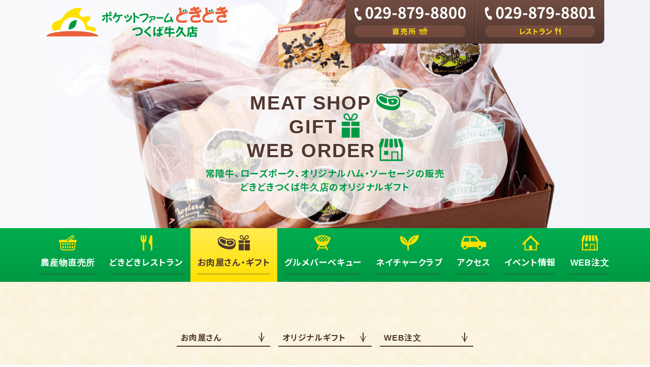

--- FILE ---
content_type: text/html
request_url: https://www.zennoh.or.jp/ib/dokidoki2/contents/gift.html
body_size: 15277
content:
<!DOCTYPE html>
<html lang="ja">
<head>
<!-- Google tag (gtag.js) -->
<script async src="https://www.googletagmanager.com/gtag/js?id=UA-119975343-58"></script>
<script>
  window.dataLayer = window.dataLayer || [];
  function gtag(){dataLayer.push(arguments);}
  gtag('js', new Date());

  gtag('config', 'UA-119975343-58');
</script>
<meta charset="utf-8">
<script type="text/javascript">
wsize = screen.width;
if (wsize <= 640){
	document.write('<meta name="viewport" content="width=640">');
} else {
	document.write('<meta name="viewport" content="width=1080">');
}
</script>
<meta name="format-detection" content="telephone=no">
<meta name="description" content="お肉屋さんでは、銘柄牛「常陸牛」や銘柄豚「ローズポーク」の精肉やオリジナルハム・ソーセージ、揚げたてのお惣菜を取り扱っております。ギフトカタログからオリジナルギフトのご注文も受け付けております。">
<title>お肉屋さん・ギフト・WEB注文 | ポケットファームどきどき つくば牛久店</title>
<link rel="icon" href="../favicon.ico">
<link rel="apple-touch-icon" sizes="180x180" href="../apple-touch-icon.png">
<link rel="stylesheet" href="../css/import.css">
<link rel="stylesheet" href="../js/lightcase-2.5.0/css/lightcase.css">
<noscript>
<link rel="stylesheet" href="../css/noscript.css">
</noscript>
</head>
<body class="page gift">
<div id="container">
	<header id="header">
		<div class="headbox">
			<p class="sitename"><a href="../"><img src="../img/share/top_logo.png" alt="ポケットファームどきどき つくば牛久店"></a></p>
			<a class="storeBtn" href="tel:029-879-8800"><img src="../img/share/tel_button01.png" alt="直売所電話番号：029-879-8800"><span></span></a>
			<a class="restaurantBtn" href="tel:029-879-8801"><img src="../img/share/tel_button02.png" alt="レストラン電話番号：029-879-8801"><span></span></a>
		</div>

		<div id="pageTtl">
			<div class="pageTtl_cont">
				<h1><span>MEAT SHOP</span><br><span>GIFT</span><br><span>WEB ORDER</span></h1>
				<p>常陸牛、ローズポーク、オリジナルハム・ソーセージの販売<br>どきどきつくば牛久店のオリジナルギフト</p>
			</div>
		</div><!-- ▲id="pageTtl" -->

		<nav id="globalNav">
			<ul>
				<li><a href="../">トップページ</a></li>
				<li><a href="./store.html"><span class="aks">農産物</span><span class="aks">直売所</span></a></li>
				<li><a href="./restaurant.html"><span class="aks">どきどき</span><span class="aks">レストラン</span></a></li>
				<li><a href="./gift.html"><span class="aks">お肉屋さん・</span><span class="aks">ギフト</span></a></li>
				<li><a href="./barbecue.html"><span class="aks">グルメ</span><span class="aks">バーベキュー</span></a></li>
				<li><a href="./club.html"><span class="aks">ネイチャー</span><span class="aks">クラブ</span></a></li>
				<li><a href="./access.html">アクセス</a></li>
				<li><a href="../#news">イベント情報</a></li>
				<li><a href="https://ushikuten.raku-uru.jp/" target="_blank">WEB注文</a></li>
			</ul>
		</nav><!-- ▲id="globalNav" -->
		<div class="hamburger">
			<span class="label">メニュー</span>
			<span class="bar"></span>
		</div>
	</header><!-- ▲id="header" -->

	<div id="contents">
		<ul class="anchorLink">
			<li><a href="#meat-shop">お肉屋さん</a></li>
			<li><a href="#gift">オリジナルギフト</a></li>
			<li><a href="#weborder">WEB注文</a></li>
		</ul>

		<section id="meat-shop" class="section">
			<h1 class="secTtl">お肉屋さん</h1>
			<div class="inner">
				<div class="designBox contBox">
					<h2>精肉</h2>
					<dlv class="textArea">
						<p>茨城が誇る銘柄黒毛和牛「常陸牛」や銘柄豚「ローズポーク」など、県内産のブランド肉を販売しています。</p>
						<p><b class="marker">毎月第1土曜日</b>は「<b class="marker">肉の特売日</b>」で人気の常陸牛の特売日、<b class="marker">第3土曜日</b>はお肉の特売「<b class="marker">お肉の日</b>」です。</p>
					</dlv>
					<dlv class="imgWrap">
						<img src="../img/gift/meat_img01.jpg" alt="">
					</dlv>
				</div>
				<div class="designBox contBox">
					<h2>ハム・ソーセージ</h2>
					<dlv class="textArea">
						<p>どきどき手づくりのオリジナルハム・ソーセージは、本場ドイツの国際コンクールで数多くのメダルを獲得しています。</p>
						<h3 class="ttlTab">IFFA受賞歴</h3>
						<dl>
							<dt>2004年</dt>
							<dd>金賞2個<span class="aks">（ロングソーセージ、チーズフランク）</span></dd>
							<dt>2019年</dt>
							<dd>金賞4個<span class="aks">（あらびきフランク、チーズフランク、トスカーナ、シュピナートブルスト）</span><br>
							銀賞3個<span class="aks">（チューリンガー、どきどきフランク、ガーリックペッパーソーセージ）</span></dd>
						</dl>
						<h3 class="ttlTab">SUUFA受賞歴</h3>
						<dl>
							<dt>2002年</dt>
							<dd>銀賞・銅賞　8個</dd>
							<dt>2005年</dt>
							<dd>金賞1個・銅賞1個</dd>
							<dt>2008年</dt>
							<dd>銀賞1個・銅賞1個</dd>
						</dl>
					</dlv>
					<dlv class="imgWrap">
						<img src="../img/gift/sausage_img01.jpg" alt="">
					</dlv>
				</div>
				<div class="designBox contBox">
					<h2>お惣菜</h2>
					<dlv class="textArea">
						<p>手づくりの揚げたてのお惣菜は、常陸牛やローズポークを主原料にしたコロッケやメンチカツ、とんかつなどが人気です。<br>
						お客様のご来店に合わせて揚げたてのご注文も承ります。</p>
						<a class="telBtn" href="tel:029-879-8800">029-879-880<span class="color">0</span></a>
					</dlv>
					<dlv class="imgWrap">
						<img src="../img/gift/sidedish_img01.jpg" alt="">
					</dlv>

					<dlv class="textArea">
						<h3>俺のとんかつ</h3>
						<p>好きなお肉を選んで自分好みのとんかつが食べられる！</p>
						<ol>
							<li>精肉対面コーナーで<b>お肉</b>を注文！</li>
							<li>お好みの<b>お肉</b>を<b>チョイス！</b></li>
							<li>俺だけの<b>揚げたてとんかつ</b>が<b>出来上がり</b></li>
						</ol>
						<p class="price"><strong>揚げ料金：</strong><br>
						パン粉・バッター代として別途<b>150円</b>がかかります。</p>
						<ul class="indent">
							<li>※豚肉のみのご注文とさせて頂きます。</li>
							<li>※ご注文承り最終時間は16時45分になります。</li>
						</ul>
					</dlv>
					<dlv class="imgWrap">
						<img src="../img/gift/sidedish_img02.jpg" alt="">
					</dlv>
				</div>
			</div>
		</section>

		<section id="gift" class="section">
			<h1 class="secTtl">オリジナルギフト</h1>
			<div class="inner">
				<ul class="btnLink">
					<li><a class="btn orange" href="../pdf/chumon-3.pdf" target="_blank"><span><b>ポケットファームどきどき<br>ORIGINAL GIFT</b></span></a></li>
					<li><a class="btn orange" href="../pdf/chumon-gift.pdf" target="_blank"><span><b>ギフト注文書</b></span></a></li>
				</ul>
				<div class="itemBox sausage">
					<div class="textArea">
						<div class="contBox">
							<h2><span class="color">手</span>づくりハムソーセージギフト</h2>
							<p>本場ドイツの国際コンクールで多数のメダルを受賞<br>
							ご贈答に世界が認めた本物の味を大切な方へ。</p>
						</div>
					</div>
					<div class="imgWrap"><img src="../img/gift/product_img01.jpg" alt=""></div>
				</div>
				<div class="itemBox hitachigyu">
					<div class="textArea">
						<div class="contBox">
							<h2><span class="small">茨城県産ブランド精肉ギフト<br>
							茨城県産黒毛和牛</span>「<span class="color">常</span>陸牛」</h2>
							<p>「常陸牛」は厳選された茨城県産黒毛和牛の最高級ブランド。<br>
							肉のきめが細かく、良質の脂肪が筋肉中に「霜降り」状に沈着するため、非常に柔らかく風味の良いのが特徴。</p>
						</div>
						<div class="pickup">
							<div><img src="../img/gift/product02_img02.png" alt=""></div>
							<div><img src="../img/gift/product02_img03.png" alt=""></div>
						</div>
					</div>
					<div class="imgWrap">
						<img src="../img/gift/product02_img01.jpg" alt="">
						<p class="brandLogo"><img src="../img/gift/logo_hitachigyu.png" alt=""></p>
					</div>
				</div>
				<div class="itemBox rosepork">
					<div class="textArea">
						<div class="contBox">
							<h2><span class="small">茨城県産高品質豚肉</span><br>
							「<span class="color">ロ</span>ーズポーク」</h2>
							<p>肉質は弾力があり、きめ細かく、柔らかいのが特徴です。<br>
							ローズポークは専用飼料で肥育しているため、締りよい赤肉に混在する良質の脂肪が光沢のある豚肉を作り出しています。</p>
						</div>
						<div class="pickup">
							<div><img src="../img/gift/product03_img02.png" alt=""></div>
							<div><img src="../img/gift/product03_img03.png" alt=""></div>
						</div>
					</div>
					<div class="imgWrap">
						<img src="../img/gift/product03_img01.jpg" alt="">
						<p class="brandLogo"><img src="../img/gift/logo_rosepork.png" alt=""></p>
					</div>
				</div>
				<h2 class="secTtl02">季節のギフト</h2>
				<ul class="seasonGift">
					<li>
						<div class="imgWrap"><img src="../img/gift/product04_img01.jpg" alt=""></div>
						<h3>メロン</h3>
					</li>
					<li>
						<div class="imgWrap"><img src="../img/gift/product05_img01.jpg" alt=""></div>
						<h3>レンコン</h3>
					</li>
					<li>
						<div class="imgWrap"><img src="../img/gift/product06_img01.jpg" alt=""></div>
						<h3>干しいも</h3>
					</li>
				</ul>
			</div>
		</section>

		<section id="weborder" class="section">
			<div class="inner">
				<div class="itemBox shop">
					<div class="textArea">
						<div class="contBox">
							<h1 class="secTtl02"><span class="color">W</span>EB注文</h1>
							<p><a href="https://ushikuten.raku-uru.jp/" target="_blank">らくうるカート「どきどきネットショップ」</a></p>
						</div>
					</div>
				</div>
				<ul class="btnLink">
					<li><a class="btn orange" href="../pdf/chumon-3.pdf" target="_blank"><span><b>ポケットファームどきどき<br>ORIGINAL GIFT</b></span></a></li>
					<li><a class="btn orange" href="../pdf/chumon-gift.pdf" target="_blank"><span><b>ギフト注文書</b></span></a></li>
				</ul>
			</div>
		</section>
	</div><!-- ▲id="contents" -->

	<footer id="footer">
		<div class="banner inner">
			<p class="bnrTtl">各種申込書・注文書は<br class="spDisp">こちらからダウンロードできます</p>
			<ul>
				<li><a href="../pdf/pamphlet2025.pdf" target="_blank"><img src="../img/banner/pamphlet.jpg" alt="つくば牛久店パンフレット"></a></li>
				<li><a href="../pdf/chumon-gift.pdf" target="_blank"><img src="../img/banner/gift.jpg" alt="ギフト注文書"></a></li>
				<li><a href="../pdf/moushikomi.pdf" target="_blank"><img src="../img/banner/group.jpg" alt="視察・バスツアー申込書"></a></li>
			</ul>
		</div>
		<nav class="sitemap inner">
			<ul>
				<li><a href="../">トップページ</a></li>
				<li>
					<a href="./store.html">農産物直売所</a>
					<a href="./gift.html">お肉屋さん・ギフト</a>
				</li>
				<li>
					<a href="./restaurant.html">どきどきレストラン</a>
					<a href="./barbecue.html">グルメバーベキュー</a>
				</li>
				<li>
					<a href="./club.html">ネイチャークラブ</a>
					<a href="./access.html">アクセス</a>
				</li>
				<li>
                    <a href="../#news">イベント情報</a>
					<a href="https://ushikuten.raku-uru.jp/" target="_blank">WEB注文</a>
				</li>
				<li><a href="https://ushikuten.raku-uru.jp/law" target="_blank">特定商取引法に基づく表記</a></li>
			</ul>
		</nav>
		<div class="footTop">
			<div class="inner">
				<div class="boxL">
					<p class="logo"><img src="../img/share/logptype.png" alt="ポケットファームどきどき つくば牛久店">〒300-1231　茨城県牛久市猪子町967-1</p>
					<div class="info">
						<a class="telBtn" href="tel:029-879-8800">029-879-880<span class="color">0</span></a>
						<dl class="contBox">
							<dt>営業時間</dt>
							<dd>10:00～17:30 <span class="aks">※土日祝日のみ9:30開店</span><br>※11月～3月　17:00閉店</dd>
							<dt>定休日</dt>
							<dd>毎週水曜日 <span class="aks">※年始休業あり</span></dd>
						</dl>
					</div>
					<div class="info">
						<a class="telBtn" href="tel:029-879-8801">029-879-880<span class="color">1</span></a>
						<dl class="contBox">
							<dt>営業時間</dt>
							<dd>平日　11:00～15:00<span class="aks">（受付時間 14:00まで）</span><br>
								土日祝日　10:30～15:30<span class="aks">（受付時間 14:30まで）</span></dd>
							<dt>定休日</dt>
							<dd>毎週水曜日、毎月第2・第4火曜日<br>（祝日の場合営業）</dd>
						</dl>
					</div>
					<a class="mailBtn" href="m&#97;i&#108;t&#111;:z&#122;&#95;i&#98;_&#117;shi&#107;&#117;te&#110;&#64;&#122;&#101;&#110;n&#111;h.&#111;&#114;&#46;&#106;&#112;">z&#122;&#95;i&#98;_&#117;shi&#107;&#117;te&#110;&#64;&#122;&#101;&#110;n&#111;h.&#111;&#114;&#46;&#106;&#112;<br><small>※各種ご予約はお電話にて承っております。</small></a>
				</div>
				<div class="boxR">
					<div class="map"><a href="../img/access/map02.jpg"><img src="../img/access/map.png" alt="アクセスマップ"></a></div>
					<ul class="indent">
						<li>●圏央道つくば牛久ICから大井北交差点左折<span class="aks">408号成田方面へ</span><span class="aks">約10分。</span></li>
						<li>●国道6号から408号つくば方面へ約5分。</li>
					</ul>
				</div>
			</div>
		</div>
		<div class="footBottom">
			<div class="inner">
			<small class="copyright">Copyright Zen-Noh Ibaraki. All rights reserved.</small>
			<ul>
				<li><a href="https://www.zennoh.or.jp/information/privacy/index.html" target="_blank">個人情報保護方針</a></li>
				<li><a href="https://www.zennoh.or.jp/ib/dokidoki/" target="_blank">どきどき茨城町店</a></li>
				<li><a href="https://www.zennoh.or.jp/ib/" target="_blank">全国農業協同組合連合会茨城県本部</a></li>
			</ul>
			</div>
		</div>
	</footer><!-- ▲id="footer" -->
</div><!-- ▲id="container" -->

<script src="../js/jquery.min.js"></script>
<script src="../js/jquery.share.js"></script>
<script src="../js/lightcase-2.5.0/js/lightcase.js"></script>
<script src="../js/popup.js"></script>
</body>
</html>

--- FILE ---
content_type: text/css
request_url: https://www.zennoh.or.jp/ib/dokidoki2/css/import.css
body_size: 300
content:
@charset "utf-8";
@import url('https://fonts.googleapis.com/css2?family=Noto+Sans+JP:wght@400;500;700&display=swap&subset=japanese');
@import url('https://cdn.jsdelivr.net/npm/yakuhanjp@3.3.1/dist/css/yakuhanjp.min.css');
@import url('base.css');
@import url('share.css');
@import url('sp.css');

--- FILE ---
content_type: text/css
request_url: https://www.zennoh.or.jp/ib/dokidoki2/css/base.css
body_size: 861
content:
@charset "utf-8";
body, div,
h1, h2, h3, h4, h5, h6,
dl, dt, dd, ul, ol, li,
p, blockquote, pre, cite, code, caption, hr, figure,
small, span, strong,
form, fieldset, legend, input, textarea, select, option, label {
	margin: 0;
	padding: 0;}

header, footer, nav, main, article, section, aside,
details, figcaption, figure {
	display: block;}

img {
	margin: 0;
	padding: 0;
	border: 0;
	outline: 0;
	line-height: 0;
	vertical-align: top;
	-webkit-backface-visibility: hidden;}
ul, ol {
	list-style: none;}
li {
	list-style-position: outside;}

table {
	border-collapse: collapse;}
th, td {
	padding: 0;
	text-align: left;
	vertical-align: top;}

object,
embed {
	vertical-align: top;}

*, ::before, ::after {
	box-sizing: border-box;}

/* clearfix */
.clearfix::after {
	display: block;
	clear: both;
	content: '';}

--- FILE ---
content_type: text/css
request_url: https://www.zennoh.or.jp/ib/dokidoki2/css/share.css
body_size: 78473
content:
@charset "utf-8";
* {
	letter-spacing: 0.05em;}
html {
	font-size: 625%;}
body {
	background: #fff;
	color: #503730;
	font-family: YakuHanJP, 'Helvetica Neue', Helvetica, Arial, Verdana, Roboto, 'Noto Sans JP', '游ゴシック', 'Yu Gothic', '游ゴシック体', 'YuGothic', 'ヒラギノ角ゴ Pro W3', 'Hiragino Kaku Gothic Pro', 'Hiragino Sans W3', 'Meiryo UI', 'メイリオ', Meiryo, 'ＭＳ Ｐゴシック', 'MS PGothic', sans-serif;
	font-size: 0.16em;
	font-feature-settings: "palt" 1;
	line-height: 1.75;
	word-break: break-all;
	overflow-wrap: break-word;
	-webkit-text-size-adjust: 100%;}

a {
	color: #0044cc;}
a:hover {
	color: #4dc3ee;}

.marker {
	display: inline;
	margin: 0 0.125em;
	background: linear-gradient(transparent 72%, #ffe100 72%, #ffe100 90%, transparent 90%);}
b.marker {
	font-weight: 500;}
.large {
	font-size: 1.5em;}
.middle {
	font-size: 1.25em;}
.small {
	font-size: 0.8em;}
.aks {
	display: inline-block;
	text-indent: 0;}
.spDisp {
	display: none !important;}


/* --- container --- */
#container {
	width: 100%;
	min-width: 1080px;
	overflow: hidden;
	opacity: 0;}
.inner {
	position: relative;
	width: 95%;
	max-width: 1000px;
	margin: 0 auto;}

.section {
	padding-top: 96px;}
#contents .section:last-child {
	padding-bottom: 96px;}
.contBox {
	padding: 24px;
	border-radius: 10px;
	background: rgba(255, 255, 255, 0.7);}

#facilities .contBox {padding: 24px 24px 10px;}

.secTtl .small,
.secTtl02 .small {
	display: block;
	padding-top: 0.25em;}
.secTtl {
	margin-bottom: 0.75em;
	font-size: 0.36rem;
	line-height: 1.25;
	text-align: center;}
.secTtl::after {
	display: block;
	width: 8px;
	height: 8px;
	margin: 0.5em auto 0;
	border-radius: 50%;
	background: #7fcca1;
	box-shadow: 20px 0 #7fcca1, -20px 0 #7fcca1, 40px 0 #7fcca1, -40px 0 #7fcca1;
	content: '';}
.secTtl02 {
	font-size: 0.27rem;
	line-height: 1.5;
	text-align: center;}
.secTtl02::first-letter {
	text-shadow: 1px 1px 0 #503730;}
.secTtl03 {
	display: inline-block;
	position: relative;
	z-index: 1;
	font-size: 0.36rem;
	line-height: 1.25;}
.secTtl03::after {
	display: block;
	position: absolute;
	top: 0;
	left: 50%;
	background: center/contain no-repeat;
	content: '';
	transform: translateX(-50%);}
.secTtl03 .en {
	position: relative;
	color: #009944;
	font-size: 0.675em;}
.secTtl03 .en::after {
	display: block;
	position: absolute;
	top: 50%;
	left: 100%;
	z-index: 1;
	width: 1.75em;
	height: 1.75em;
	background: center left/contain no-repeat;
	content: '';
	transform: translate(0.5em, -60%);}
.secTtl03 .jp {
	display: block;}

.secHead {
	font-size: 0.18rem;}
.secHead p {
	text-align: center;}
.secHead p + p {
	margin-top: 0.75em;}

.secTtl02 + .secHead {
	margin-top: 18px;}
.secTtl02 + .inner {
	margin-top: 24px;}
.secHead + .inner {
	margin-top: 32px;}

.imgWrap {
	width: 100%;}
.imgWrap img {
	max-width: 100%;
	height: auto;}

.media {
	position: relative;
	width: 100%;}
.media::before {
	display: block;
	padding-top: 56.25%;
	content: '';}
.media iframe {
	position: absolute;
	top: 0;
	right: 0;
	width: 100% !important;
	height: 100% !important;}

p.notice {
	position: relative;
	padding-left: 4em;}
p.notice::before {
	display: block;
	position: absolute;
	top: 0.5em;
	left: 0;
	width: 4em;
	background: #d42109;
	color: #fff;
	font-size: 0.8em;
	text-align: center;
	content: 'ご注意';}
ul.notice li,
ul.indent li,
p.indent {
	padding-left: 1em;
	text-indent: -1em;}

.anchorLink {
	display: flex;
	flex-wrap: wrap;
	justify-content: center;
	margin-top: 96px;}
.anchorLink li {
	padding: 0 8px;}
.anchorLink a {
	display: block;
	position: relative;
	min-width: 184px;
	padding: 0.1875em 2em 0.1875em 0.5em;
	border-bottom: 2px solid currentColor;
	color: inherit;
	font-weight: bold;
	line-height: 1.5;
	text-decoration: none;}
.anchorLink a::before,
.anchorLink a::after {
	position: absolute;
	top: 50%;
	right: 1em;
	content: '';}
.anchorLink a::before {
	width: 2px;
	height: 1.125em;
	background: currentColor;
	transform: translateY(-50%) translateY(-0.125em);}
.anchorLink a::after {
	width: 1em;
	height: 1em;
	border: 2px solid currentColor;
	border-top: none;
	border-left: none;
	transform: translate(-1px, -50%) scale(0.5, 1) rotate(45deg);
	transform-origin: right bottom;}
.anchorLink a:hover::before {
	transform: translateY(-35%) translateY(-0.125em);}
.anchorLink a:hover::after {
	transform: translate(-1px, -35%) scale(0.5, 1) rotate(45deg);}

a.btn {
	display: inline-block;
	padding: 4px;
	background-color: #661f25;
	background: linear-gradient(to bottom, #87262e, #661f25);
	color: #fff;
	font-size: 0.18rem;
	font-weight: bold;
	line-height: 1.25;
	text-decoration: none;}
a.btn:hover {
	background: linear-gradient(to bottom, #661f25, #87262e);}
a.btn span {
	display: flex;
	justify-content: center;
	align-items: center;
	padding: 12px 1.25em;
	border: 2px solid rgba(255, 255, 255, 0.5);
	text-align: center;}
a.btn span::before {
	width: 2.537em;
	height: 1.2em;
	margin-right: 1em;
	background: url(../img/share/arrow_icon01.png) center center/contain no-repeat;
	content: '';}
a.btn[href$=".pdf"] span::after {
	width: 1.9em;
	height: 2.3em;
	margin-left: 1em;
	background: url(../img/share/pdf_icon01.png) center center/contain no-repeat;
	content: '';}
a.btn span b {
	font-weight: inherit;}
a.btn.green {
	background-color: #009944;
	background: linear-gradient(to bottom, #00ad4e, #009944);}
a.btn.green:hover {
	background: linear-gradient(to bottom, #009944, #00ad4e);}
a.btn.orange {
	background-color: #eb613b;
	background: linear-gradient(to bottom, #ed7332, #eb613b 72%);}
a.btn.orange:hover {
	background: linear-gradient(to bottom, #eb613b, #ed7332);}
.btnWrap {
	text-align: center;}
.btnWrap a.btn {
	margin: 0 8px;}
a.btn02 {
	display: block;
	padding: 2px 0.75em;
	border: 1px solid currentColor;
	border-radius: 4px;
	background: #fff;
	color: inherit;
	font-size: 0.15rem;
	text-decoration: none;}

.btnLink {
	display: flex;
	justify-content: center;
	width: 100%;
	margin-top: 32px;}
.btnLink li {
	padding: 0 10px;}
.btnLink li a.btn,
.btnLink li a.btn span {
	height: 100%;}

a.telBtn,
p.fax,
a.mailBtn {
	position: relative;
	display: inline-block;
	padding-top: 0.22rem;
	color: inherit;
	font-size: 0.45rem;
	font-weight: bold;
	line-height: 1;
	text-decoration: none;}
a.telBtn::before,
p.fax::before,
a.mailBtn::before {
	display: inline-block;
	width: 0.5em;
	height: 0.8em;
	margin-right: 0.125em;
	background: url(../img/share/tel_icon02.png) center/contain no-repeat;
	vertical-align: middle;
	content: '';}
a.telBtn::after,
p.fax::after,
a.mailBtn::after {
	position: absolute;
	top: 0;
	left: 0;
	padding: 0.25em 1em;
	color: #fff;
	background: #503730;
	font-size: 0.14rem;
	text-align: center;}

a.telBtn::after {
	content: 'TEL';}
a.telBtn .color {
	text-shadow: 1px 1px 0 #503730;}
a.telBtn[href$="00"]::before {
	background-image: url(../img/share/tel_icon03.png), url(../img/share/tel_icon02.png);
	background-position: center, 2px center;}
a.telBtn[href$="00"]::after {
	background: #eb613b;
	color: #fff;
	content: '直売所';}
a.telBtn[href$="00"] .color {
	color: #eb613b;}
a.telBtn[href$="01"]::before {
	background-image: url(../img/share/tel_icon04.png), url(../img/share/tel_icon02.png);
	background-position: center, 2px center;}
a.telBtn[href$="01"]::after {
	background: #ffe100;
	color: #503730;
	content: 'レストラン';}
a.telBtn[href$="01"] .color {
	color: #ffe100;}

p.fax::before {
	width: 0.9em;
	background-image: url(../img/share/fax_icon02.png);}
p.fax::after {
	content: 'FAX';}

a.mailBtn::before {
	width: 0.9em;
	background-image: url(../img/share/mail_icon02.png);}
a.mailBtn::after {
	content: 'E-mail';}


a.tel {
	display: inline-block;
	color: inherit;
	font-weight: bold;
	line-height: 1;
	text-indent: 0;
	text-decoration: none;}
a.tel::before {
	display: inline-block;
	width: 0.5em;
	height: 0.8em;
	margin-right: 0.125em;
	background: url(../img/share/tel_icon02.png) center/contain no-repeat;
	vertical-align: middle;
	content: '';}

table th, 
table td {
	padding: 0.5em 1em;
	border: 1px solid #d6cdc9;
	font-weight: 500;
	vertical-align: middle;}
table th {
	background: #dcf2b8;
	text-align: center;}
table caption {
	padding-bottom: 0.5em;}
table thead th {
	padding: 0.25em 1em;}
table:not(.pearCalendar) thead + tbody th {
	background: #f4fbe9;
	text-align: left;}

table.colorDesign01 thead th {
	background: #f9e4c8;}
table.colorDesign01 thead + tbody th {
	background: #f8ecc9;}

table.price td {
	text-align: right;}

.table {
	display: flex;
	flex-wrap: wrap;
	border-bottom: 1px dashed rgba(80, 55, 48, 0.7);}
.table dt,
.table dd {
	border-top: 1px dashed rgba(80, 55, 48, 0.7);}
.table dt {
	width: 6.5em;
	padding: 1em 0;
	font-weight: bold;}
.table dd {
	width: calc(100% - 6.5em);
	padding: 1em 0 1em 0.5em;}
.table dd table,
.table dd p {
	margin-top: 0.75em;}

#notification h1 {
	margin-bottom: 0.75em;
	font-size: 0.27rem;
	line-height: 1.25;
	text-align: center;}
#notification h1::after {
	display: block;
	width: 6px;
	height: 6px;
	margin: 0.75em auto 0;
	border-radius: 50%;
	background: #d42109;
	box-shadow: 18px 0 #d42109, -18px 0 #d42109, 36px 0 #d42109, -36px 0 #d42109;
	content: '';}
#notification p {
	text-align: center;}
#notification p + p {
	margin-top: 0.5em;}

.intro .inner {
	display: flex;
	flex-wrap: wrap;
	justify-content: space-between;}
.intro h1 {
	width: 100%;}
.intro p {
	width: 100%;
	text-align: center;
	font-size: 0.2rem;}
.intro p + p {
	margin-top: 0.75em;}
.intro .textArea {
	order: 1;
	width: calc(100% - 450px - 40px);}
.intro .textArea p {
	text-align: left;}
.intro .imgWrap {
	overflow: hidden;
	width: 450px;
	border-radius: 20px;}

.intro p.new {
	font-size: 1.5em;
	font-weight: bold;}
.intro p.new span {
	position: relative;
	display: block;
	color: #eb613b;}
.intro p.new span::before,
.intro p.new span::after {
	position: relative;
	display: inline-block;
	background: #eb613b;
	width: 2px;
	height: 1em;
	margin: 0 1em;
	margin-top: -0.2em;
	vertical-align: middle;
	content: '';}
.intro p.new span:before {
	transform: rotate(-35deg);}
.intro p.new span::after {
	transform: rotate(35deg);}


/* --- script --- */
	/* y-axis */
[class*="scrollBox"] .mCSB_inside > .mCSB_container {
	margin-right: 16px;}
[class*="scrollBox"] .mCSB_scrollTools {
	width: 8px;}
[class*="scrollBox"] .mCSB_scrollTools.mCSB_scrollTools_horizontal {
	height: 8px;}
[class*="scrollBox"] .mCSB_scrollTools .mCSB_draggerRail {
	width: 8px;
	background-color: #cbc1be;
	border-radius: 1px;}
[class*="scrollBox"] .mCSB_scrollTools .mCSB_dragger .mCSB_dragger_bar {
	width: 8px;
	background-color: #503730;
	border-radius: 1px;}
[class*="scrollBox"] .mCSB_scrollTools .mCSB_dragger:hover .mCSB_dragger_bar,
[class*="scrollBox"] .mCSB_scrollTools .mCSB_dragger:active .mCSB_dragger_bar,
[class*="scrollBox"] .mCSB_scrollTools .mCSB_dragger.mCSB_dragger_onDrag .mCSB_dragger_bar {
	background-color: #503730;}
	/* x-axis */
[class*="scrollBox"] .mCSB_horizontal.mCSB_inside > .mCSB_container {
	margin-bottom: 16px;}
[class*="scrollBox"] .mCSB_scrollTools.mCSB_scrollTools_horizontal .mCSB_draggerRail {
	height: 8px;
	margin: 0;}
[class*="scrollBox"] .mCSB_scrollTools.mCSB_scrollTools_horizontal .mCSB_dragger .mCSB_dragger_bar {
	height: 8px;
	margin: 0;}


/* --- header --- */
header {
	position: relative;}
header .headbox {
	display: flex;
	flex-wrap: wrap;
	align-items: center;
	position: absolute;
	z-index: 30;
	top: 0;
	left: 50%;
	width: 100%;
	max-width: 1100px;
	transform: translateX(-50%);}
header .headbox img {
	max-width: 100%;
	height: auto;}
header .headbox .sitename {
	width: 360px;}
header .headbox .storeBtn {
	margin-left: auto;}

header .info {
	display: flex;
	flex-direction: column;
	justify-content: center;
	align-items: center;
	position: absolute;
	z-index: 1;
	width: 100%;
	height: 100%;
	padding: 0 5vw 72px;
	background: rgba(0, 0, 0, 0.2);
	color: #fff;
	text-shadow: 0 0 5px #503730, 0 0 8px #503730;}
header .info .sitename {
	text-align: center;}
header .info .sitename img {
	max-width: 100%;
	filter: drop-shadow(0 0 5px rgba(80, 55, 48, 0.9));}
header .info dl {
	display: flex;
	flex-wrap: wrap;
	width: 100%;
	max-width: 18em;
	margin-top: 32px;
	font-size: 0.22rem;
	font-weight: bold;
	line-height: 1.5;}
header .info dt:not(:first-of-type),
header .info dd:not(:first-of-type) {
	margin-top: 0.5em;
	padding-top: 0.5em;
	border-top: 1px dashed currentColor;}
header .info dt {
	width: 5.5em;}
header .info dd {
	width: calc(100% - 5.5em);} 

#globalNav {
	position: relative;}
#globalNav::after {
	position: absolute;
	top: 0;
	left: 0;
	z-index: -1;
	width: 100%;
	height: 100%;
	background-color: #009944;
	background: linear-gradient(to bottom, #00ad4e, #009944);
	content: '';}
#globalNav ul {
	display: flex;
	flex-wrap: wrap;
	justify-content: center;
	align-content: flex-start;}
#globalNav a {
	display: block;
	padding: 14px;
	color: #fff;
	font-size: 0.17rem;
	font-weight: bold;
	line-height: 1.25;
	letter-spacing: 0.05em;
	text-align: center;
	text-decoration: none;}
#globalNav a::before {
	display: block;
	height: 38px;
	margin: 0 auto 14px;
	background: url(../img/share/nav_icon01.png) center/contain no-repeat;
	content: '';
	transition: 1s;}
#globalNav a::after {
	display: block;
	height: 0;
	margin-top: 10px;
	border-bottom: 3px solid rgba(80, 55, 48, 0.25);
	content: '';}
#globalNav a:hover,
.store #globalNav a[href*="store.html"],
.restaurant #globalNav a[href*="restaurant.html"],
.gift #globalNav a[href*="gift.html"],
.barbecue #globalNav a[href*="barbecue.html"],
.experience #globalNav a[href*="experience.html"],
.club #globalNav a[href*="club.html"],
.event #globalNav a[href*="event.html"],
.access #globalNav a[href*="access.html"] {
	background-color: #ffe100;
	background: linear-gradient(to bottom, #ffeb52, #ffe100);
	color: inherit;}
#globalNav a:hover::before {
	background-image: url(../img/share/nav_icon01_brown.png);
	transform: rotateY(360deg);}

#globalNav a[href*="store.html"]::before {
	background-image: url(../img/share/nav_icon02.png);}
#globalNav a[href*="restaurant.html"]::before {
	background-image: url(../img/share/nav_icon03.png);}
#globalNav a[href*="gift.html"]::before {
	background-image: url(../img/share/nav_icon04.png);}
#globalNav a[href*="barbecue.html"]::before {
	background-image: url(../img/share/nav_icon05.png);}
#globalNav a[href*="experience.html"]::before {
	background-image: url(../img/share/nav_icon06.png);}
#globalNav a[href*="club.html"]::before {
	background-image: url(../img/share/nav_icon07.png);}
#globalNav a[href*="event.html"]::before {
	background-image: url(../img/share/nav_icon09.png);}
#globalNav a[href*="access.html"]::before {
	width: 3em;
	background-image: url(../img/share/nav_icon08.png);}
#globalNav a[href*="raku-uru"] {
	white-space: nowrap;}
#globalNav a[href*="raku-uru"]::before {
	background-image: url(../img/share/nav_icon10.png);}

#globalNav a[href*="store.html"]:hover::before,
.store #globalNav a[href*="store.html"]::before {
	background-image: url(../img/share/nav_icon02_brown.png);}
#globalNav a[href*="restaurant.html"]:hover::before,
.restaurant #globalNav a[href*="restaurant.html"]::before {
	background-image: url(../img/share/nav_icon03_brown.png);}
#globalNav a[href*="gift.html"]:hover::before,
.gift #globalNav a[href*="gift.html"]::before {
	background-image: url(../img/share/nav_icon04_brown.png);}
#globalNav a[href*="barbecue.html"]:hover::before,
.barbecue #globalNav a[href*="barbecue.html"]::before {
	background-image: url(../img/share/nav_icon05_brown.png);}
#globalNav a[href*="experience.html"]:hover::before,
.experience #globalNav a[href*="experience.html"]::before {
	background-image: url(../img/share/nav_icon06_brown.png);}
#globalNav a[href*="club.html"]:hover::before,
.club #globalNav a[href*="club.html"]::before {
	background-image: url(../img/share/nav_icon07_brown.png);}
#globalNav a[href*="event.html"]:hover::before,
.event #globalNav a[href*="event.html"]::before {
	background-image: url(../img/share/nav_icon09_brown.png);}
#globalNav a[href*="access.html"]:hover::before,
.access #globalNav a[href*="access.html"]::before {
	background-image: url(../img/share/nav_icon08_brown.png);}
#globalNav a[href*="raku-uru"]:hover::before {
	background-image: url(../img/share/nav_icon10_brown.png);}


/* --- footer --- */
footer {
	color: #fff;
	background: #661f25;}
footer a {
	display: block;
	color: inherit;
	text-decoration: none;
	transition: 0.3s;}
footer a:hover {
	color: #503730;
	background: rgba(255, 255, 255, 0.9);}
footer a:hover img {
	opacity: 0.7;}
footer .inner {
	max-width: 1280px;}
footer img {
	width: 100%;
	height: auto;}

.banner {
	padding: 40px 0;}
.banner .bnrTtl {
	display: flex;
	justify-content: center;
	align-items: center;
	font-size: 0.22rem;
	line-height: 1.25;}
.banner .bnrTtl::before {
	width: 2.5em;
	height: 3em;
	margin-right: 0.75em;
	background: url(../img/share/smilie.png) center/contain no-repeat;
	content: '';}
.banner ul {
	display: flex;
	flex-wrap: wrap;
	justify-content: center;
	margin-top: 24px;}
.banner ul li {
	width: calc(25% - 15px);
	margin-left: 20px;}
.banner ul li:nth-child(4n+1) {
	margin-left: 0;}
.banner ul li:nth-child(n+5) {
	margin-top: 20px;}


.sitemap {
	padding: 40px 0 50px;
	border-top: 1px solid currentColor;}
.sitemap ul {
	display: flex;
	justify-content: center;}
.sitemap ul li + li {
	margin-left: 20px;}
.sitemap a {
	position: relative;
	padding: 0 0.75em 0 1em;
	border-radius: 2px;
	font-size: 0.18rem;}
.sitemap a::before {
	display: block;
	position: absolute;
	top: 0.875em;
	left: 0;
	width: 0.5em;
	height: 1px;
	background: currentColor;
	content: '';}
.sitemap a + a {
	margin-top: 0.25em;}

.footTop {
	padding: 52px 0;
	background: #e6dccf;
	color: #503730;}
.footTop .inner {
	display: flex;
	justify-content: space-between;
	align-items: flex-start;}
.footTop .boxL {
	display: flex;
	flex-wrap: wrap;
	justify-content: space-between;
	min-width: 720px;}
.footTop .logo {
	position: relative;
	width: 100%;
	padding-left: 11em;
	font-size: 0.18rem;
	font-weight: bold;}
.footTop .logo::before {
	display: block;
	position: absolute;
	bottom: 0;
	left: 0;
	width: 10em;
	height: 5.55em;
	background: url(../img/share/logomark.png) center/contain no-repeat;
	content: '';}
.footTop .logo img {
	display: block;
	max-width: 22em;
	margin-bottom: 0.5em;}
.footTop .info {
	width: calc(50% - 10px);
	margin-top: 24px;}
.footTop .info dl {
	display: flex;
	flex-wrap: wrap;
	margin-top: 8px;
	padding: 14px;}
.footTop .info dt {
	width: 4.25em;
	font-weight: bold;
	text-align: right;}
.footTop .info dd {
	width: calc(100% - 4.25em);
	padding-left: 0.5em;}
.footTop a.mailBtn {
	margin-top: 24px;
	padding-top: 1.025em;
	font-size: 0.26rem;}
.footTop .boxR {
	padding-left: 32px;}
.footTop .map {
	margin-bottom: 8px;
	padding: 8px;
	background: #fff;}
.footTop .map img {
	width: 105%;
	transform: translateX(-5%);}

.footBottom .inner {
	display: flex;
	flex-wrap: wrap;
	justify-content: space-between;
	align-content: center;
	padding: 20px 0;
	color: #fff;
	font-size: 0.13rem;}
.footBottom ul {
	display: flex;
	flex-wrap: wrap;}
.footBottom ul li {
	margin-left: 1em;}
.footBottom a {
	border-radius: 2px;
	padding: 0 0.5em;}


/* --- home --- */
#mainVisual {
	position: relative;
	min-height: 960px;}
#mainVisual .carousel .slick-slide {
	height: 100vh;
	min-height: 960px;
	background: center/cover no-repeat;}

#about {
	position: relative;
	padding-bottom: 96px;
	background: url(../img/share/bg.jpg) center top repeat;}
#about::before,
#about::after {
	display: block;
	position: absolute;
	bottom: 40px;}
#about::before {
	left: calc(50% + 440px + 80px);
	content: url(../img/index/about_illust02.png);}
#about::after {
	right: 50%;
	content: url(../img/index/about_illust01.png);}
#about .inner {
	display: flex;
	flex-wrap: wrap;
	justify-content: space-between;}
#about .textArea {
	width: calc(100% - 440px - 40px);}
#about .textArea p {
	font-size: 0.2rem;
	font-weight: bold;}
#about .textArea p + p {
	margin-top: 1em;}
#about .textArea p b {
	font-size: 1.35em;
	font-weight: bold;}
#about .imgWrap {
	position: relative;
	z-index: 0;
	width: 440px;}
#about .imgWrap::before {
	padding-top: 100%;}
#about .imgWrap::after {
	position: absolute;
	top: 24px;
	left: 10px;
	z-index: -1;
	width: 100%;
	height: 100%;
	border-radius: 40px;
	background: url(../img/share/bg02.jpg) center repeat;
	content: '';
	transform: rotate(4deg);}
#about .imgWrap img {
	border-radius: 40px;}

#news .secTtl03 {
	margin-bottom: 0.6em;}
#news .secTtl03::after {
	width: 140%;
	height: 150%;
	background-image: url(../img/index/news_title_bg.png);}
#news .secTtl03 .en::after {
	background-image: url(../img/index/news_icon.png);}
#news .postBox {
	position: relative;
	padding: 40px;
	border-radius: 20px;
	background: #f2ebe9;}
#news iframe {
	display: block;
	width: 100%;
	height: 320px;
	margin-top: 32px;}
#news .calendarBox {
	margin-top: 20px;}
#news .calendar h2 .en {
	background: #fff;
	color: #009944;}

body.update {
	background: transparent;}
.update .scrollBox {
	width: 100%;
	height: 320px;}
.update dl {
	display: flex;
	flex-wrap: wrap;
	justify-content: space-between;
	font-weight: bold;
	line-height: 1.5;}
.update dl + dl {
	margin-top: 1.5em;}
.update dl::after {
	display: block;
	width: 100%;
	height: 2px;
	margin-top: 1.5em;
	background-color: currentColor;
	background: linear-gradient(to right, #cbc1be, #cbc1be 10px, transparent 10px, transparent 16px);
	background-size: 16px 1px;
	content: '';}
.update dt {
	width: 8em;
	padding-left: 1em;}
.update dd {
	display: flex;
	align-items: flex-start;
	width: calc(100% - 8em);
	padding-right: 1em;}
.update dd p.category {
	min-width: 9em;
	margin-right: 1em;
	padding: 0 1em;
	border-radius: 1em;
	background: #eb613b;
	color: #fff;
	font-size: 0.15rem;
	text-align: center;}
.update dd a:not(:hover) {
	text-decoration: none;}

#news a.eventBtn {
	display: flex;
	align-items: center;
	position: absolute;
	top: 0;
	right: 40px;
	padding: 0 1em;
	border-radius: 10px 10px 0 0;
	background: #503730;
	color: #fff;
	font-size: 0.15rem;
	text-decoration: none;
	transform: translateY(-100%);}
#news a.eventBtn::after {
	display: block;
	width: 1.25em;
	height: 1em;
	margin-left: 0.5em;
	background: url(../img/share/arrow_icon01.png) right center/auto 75% no-repeat;
	content: '';}

.home #flyer h1 {
	font-size: 0.36rem;
	line-height: 1;}
.home #flyer h1 .color {
	color: #d42109;}
.home #flyer .postBox {
	position: relative;
	display: flex;
	justify-content: space-between;
	padding: 40px 40px 0;
	border-radius: 20px;
	background: #f2ebe9;
	text-align: left;}
.home #flyer p {
	margin-top: 24px;
	font-size: 0.18rem;
	font-weight: bold;}
.home #flyer a {
	position: relative;
	width: 13.5em;
	margin-top: 16px;
	margin-bottom: 30px;
	padding: 0.5em 3.6em 0.5em 0.5em;
	font-size: 0.18rem;}
.home #flyer a::after {
	display: block;
	position: absolute;
	top: 50%;
	right: 0.5em;
	width: 2.6em;
	height: 1.25em;
	background: url(../img/share/arrow_icon02.png) right center/auto 75% no-repeat;
	content: '';
	transform: translateY(-50%);}
.home #flyer a:hover::after {
	right: 0.25em;}
.home #flyer .boxR {
	position: relative;
	width: 43%;
	margin-top: -40px;
	transform: translateY(-20px);}
.home #flyer .boxR img {
	max-width: 100%;
	height: auto;
	border: 3px solid #fff;
	box-shadow: 2px 2px 5px rgba(80, 55, 48, 0.5);
	transform: rotate(-4deg);
	transform-origin: left bottom;}
.home #flyer .boxR img:nth-child(2) {
	position: absolute;
	bottom: 0;
	right: 0;
	width: 62.4685%;
	transform: rotate(7deg);
	transform-origin: right bottom;}

#page ul {
	display: flex;
	flex-wrap: wrap;}
#page ul li {
	position: relative;
	overflow: hidden;
	width: calc(100% / 3);
	background: #000;}
#page ul li::before {
	display: block;
	padding-top: 100%;
	content: '';}
#page ul li::after {
	display: block;
	position: absolute;
	top: 0;
	width: 100%;
	height: 100%;
	background: url(../img/index/page_img01.jpg) center/cover no-repeat;
	content: '';
	opacity: 0.8;
	transition: all .3s ease-out;}
#page ul li:hover::after {
	transform: scale(1.1);}
#page ul li a {
	display: flex;
	flex-direction: column;
	justify-content: flex-end;
	position: absolute;
	top: 0;
	left: 0;
	z-index: 1;
	width: 100%;
	height: 100%;
	padding: 40px 0;
	color: #fff;
	text-decoration: none;
	text-align: center;}
#page ul li a::after {
	display: block;
	width: 2.6em;
	height: 1.25em;
	margin: 0.5em auto 0;
	background: url(../img/share/arrow_icon01.png) center/auto 75% no-repeat;
	font-size: 0.24rem;
	content: '';}
#page ul li h1 {
	font-size: 0.4rem;
	line-height: 1;
	text-shadow: 0 0 10px #000;}
#page ul li h1::before {
	display: block;
	height: 1.375em;
	margin-bottom: 0.5em;
	background: url(../img/index/page_icon01.png) center/contain no-repeat;
	content: '';}
#page ul li h1 .color {
	display: inline-block;
	color: #009944;
	font-size: 1.25em;
	transform: translate(0, 10%) rotate(-5deg);
	transform-origin: left bottom;}
#page ul li p {
	margin-top: 0.75em;
	font-size: 0.24rem;
	line-height: 1.5;}
#page ul li:nth-child(2)::after {
	background-image: url(../img/index/page_img02.jpg);}
#page ul li:nth-child(2) h1::before {
	background-image: url(../img/index/page_icon02.png);}
#page ul li:nth-child(2) h1 .color {
	color: #ffe100;
	transform: translate(-8%, -5%) rotate(5deg);}
	
#page ul li:nth-child(3)::after {
	background-image: url(../img/index/page_img03.jpg);}
#page ul li:nth-child(3) h1::before {
	background-image: url(../img/index/page_icon03.png);}
#page ul li:nth-child(3) h1 .color {
	color: #f4ae16;}
#page ul li:nth-child(3) h1:first-of-type .color {
	transform: translate(-10%, -10%) rotate(5deg);}
#page ul li:nth-child(4)::after {
	background-image: url(../img/index/page_img04.jpg);}
#page ul li:nth-child(4) h1::before {
	background-image: url(../img/index/page_icon04.png);}
#page ul li:nth-child(4) h1 .color {
	color: #eb613b;
	transform: translate(0, -5%) rotate(5deg);}
#page ul li:nth-child(5)::after {
	background-image: url(../img/index/page_img05.jpg);}
#page ul li:nth-child(5) h1::before {
	background-image: url(../img/index/page_icon05.png);}
#page ul li:nth-child(5) h1 .color {
	color: #2387eb;}
#page ul li:nth-child(6)::after {
	background-image: url(../img/index/page_img06.jpg);}
#page ul li:nth-child(6) h1::before{
	background-image: url(../img/index/page_icon06.png);}
#page ul li:nth-child(6) h1 .color {
	color: #ea526f;
	transform: translate(0, -5%) rotate(5deg);}
	
#map {
	position: relative;
	padding: 0 0 96px;
	background: url(../img/share/bg03.jpg) center top repeat;}
#map h1 {
	position: absolute;
	top: 48px;
	left: 50%;
	z-index: 1;
	width: 100%;
	max-width: 1000px;
	font-size: 0.36rem;
	line-height: 1;
	text-align: right;
	transform: translateX(-50%);}
#map h1 .wrap {
	display: inline-block;
	position: relative;
	text-shadow:0 0 3px #e9e4df,0 0 3px #e9e4df,0 0 3px #e9e4df,0 0 3px #e9e4df,0 0 3px #e9e4df,0 0 3px #e9e4df,0 0 3px #e9e4df,0 0 3px #e9e4df,0 0 3px #e9e4df,0 0 3px #e9e4df,0 0 3px #e9e4df,0 0 3px #e9e4df,0 0 3px #e9e4df,0 0 3px #e9e4df,0 0 3px #e9e4df,0 0 3px #e9e4df;}
#map h1 .wrap::after {
	display: block;
	position: absolute;
	top: 0;
	left: 50%;
	width: 120%;
	height: 150%;
	background: url(../img/index/map_title_bg.png) center/contain no-repeat;
	content: '';
	transform: translateX(-50%);}
#map h1 .en {
	font-size: 1.25em;}
#map h1 .large {
	display: inline-block;
	color: #009944;
	transform: translate(-2px, 5px) rotate(8deg);
	transform-origin: right bottom;}
#map .route {
	display: flex;
	justify-content: space-between;
	position: absolute;
	bottom: -48px;}
#map .route .routeBox {
	width: calc(50% - 20px);}

.grounds {
	position: relative;
	width: 100%;
	max-width: 1280px;
	margin: 0 auto;}
.grounds::before {
	display: block;
	padding-top: 55%;
	background: url(../img/index/map_grounds.png) top right/94.84375% auto no-repeat;
	content: '';}
.grounds a {
	position: absolute;
	transition: 0.3s;}
.grounds a:hover {
	transform: translateY(5px);}
.grounds a img {
	width: 100%;
	height: auto;}
.grounds .mapPin_store {
	width: 13.359375%;
	bottom: 34%;
	left: 33.5%;}
.grounds .mapPin_restaurant {
	width: 16.171875%;
	bottom: 32%;
	left: 47%;}
.grounds .mapPin_barbecue {
	width: 16.171875%;
	bottom: 27%;
	left: 24%;}
.grounds .mapPin_experience {
	width:16%;
	right: 15.5%;
	bottom:50.5%;}
.grounds .mapPin_experience2 {
	width: 9.84375%;
	right: 18.375%;
	bottom: 59%;}

.remodal {padding:50px 3.158% 40px 3.158% !important;}
.remodal h3 {font-size:1.8em;}
.img_wk {margin:15px auto;}
.img_wk img {max-width:100%; margin:0 auto; display:block;}

.route .routeBox h2 {
	color: #009944;
	font-size: 0.18rem;
	text-align: center;}
.route .routeBox h2::before {
	display: block;
	height: 1.5em;
	margin-bottom: 0.5em;
	background: url(../img/access/route_icon02.png) center/auto 100% no-repeat;
	content: '';}
.route .routeBox.car h2::before {
	background-image: url(../img/access/route_icon01.png);
	background-size: auto 85%;}
.route .routeBox p {
	margin-top: 0.5em;
	font-size: 0.14rem;
	font-weight: bold;}

.home #information .inner {
	max-width: 1280px;}
.home #information .btnWrap {
	margin-top: 48px;
	padding-top: 0;}
.home #information .btnWrap::before {
	position: absolute;
	right: 0;
	bottom: 0;
	left: 0;
	z-index: -1;}
.home #information .btnWrap::after {
	top: 100%;
	z-index: -2;
	transform: translateY(-70px);}


/* --- page --- */
#pageTtl {
	position: relative;
	overflow: hidden;
	height: 450px;
	background: center/cover no-repeat;}
#pageTtl > img {
	width: 100%;
	height: auto;}
#pageTtl .pageTtl_cont {
	position: absolute;
	top: 50%;
	left: 50%;
	min-width: 600px;
	padding: 52px 30px 48px;
	text-shadow: 0 0 15px #fff;
	transform: translate(-50%, -32%);}
#pageTtl .pageTtl_cont::before {
	position: absolute;
	top: 0;
	left: 0;
	z-index: -1;
	width: 100%;
	height: 100%;
	background: url(../img/share/page_ttl_bg.png) center/100% 100% no-repeat;
	content: '';
	opacity: 0.75;}
#pageTtl h1,
#pageTtl p {
	text-align: center;}
#pageTtl h1 {
	font-size: 0.38rem;
	line-height: 1.25;}
#pageTtl h1 span {
	position: relative;
	line-height: 1;}
#pageTtl h1 span::after {
	display: block;
	position: absolute;
	top: 50%;
	right: 0;
	height: 1.25em;
	background: center left/contain no-repeat;
	content: '';
	transform: translateY(-55%);}
#pageTtl p {
	margin-top: 0.5em;
	color: #009944;
	font-size: 0.18rem;
	font-weight: bold;
	line-height: 1.5;}


/* --- store --- */
.store {
	background: url(../img/share/bg.jpg) center top repeat;}
.store #pageTtl {
	background-image: url(../img/store/visual.jpg);}
.store #pageTtl h1 span {
	padding-right: 1.75em;}
.store #pageTtl h1 span::after {
	width: 1.5em;
	background-image: url(../img/store/title_icon.png);
	transform: translateY(-60%);}
.store .secTtl02::first-letter {
	color: #009944;}

.store .intro .eventTag {
	display: flex;
	flex-wrap: wrap;
	align-items: flex-start;}
.store .intro .eventTag {
	font-size: 0.2rem;
	font-weight: bold;
	line-height: 1.25;}
.store .intro .eventTag:first-of-type {
	margin-top: 32px;}
.store .intro .eventTag dt {
	width: 8em;
	margin-top: 0.25em;
	border-right: 1px solid #fff;
	border-radius: 1em;
	background: #d42109;
	color: #fff;
	font-size: 0.8em;
	line-height: 1.5;
	text-align: center;}
.store .intro .eventTag dd {
	width: calc(100% - 6.4em);
	padding-left: 0.75em;}
.store .intro .eventTag dd b {
	color: #d42109;
	font-size: 1.25em;}
.store .intro .eventTag dd .small {
	font-weight: normal;}
.store .intro .eventTag dd:not(:last-of-type) {
	margin-bottom: 0.5em;}

#floor img {
	width: 100%;}
#floor .map {
	margin-top: 32px;
	padding: 20px 32px;
	border: 1px solid #d6cdc9;
	background: rgba(240, 240, 240, 0.7);}
area:hover {
	background: #fff;}
#floor .floorImg {
	display: none;}
#floor .floorImg a {
	display: block;
	width: 25%;
	padding: 8px;
	color: inherit;
	text-decoration: none;}
#floor .floorImg a::before {
	content: attr(title);}

#produce .designBox .produceWrap {
	padding: 0 5%;}
#produce .designBox .produceWrap [class$="Box"] + [class$="Box"] {
	margin-top: 40px;}
#produce .designBox h3 {
	padding-bottom: 0.5em;
	font-size: 0.22rem;
	font-weight: 500;
	line-height: 1.5;
	text-align: center;}
#produce .designBox h3 b {
	color: #009944;
	font-weight: inherit;}
#produce .designBox h3.vertical {
	font-size: 0.25rem;
	font-weight: bold;}
#produce .designBox p {
	font-size: 0.14rem;}
#produce .designBox p:first-of-type {
	margin-top: 16px;}
#produce .designBox .melonBox,
#produce .designBox .pearBox {
	position: relative;
	padding-left: 0.5rem;}
#produce .designBox .melonBox h3,
#produce .designBox .pearBox h3 {
	position: absolute;
	top: 0;
	left: 0;}
#produce .designBox .melonBox .calendarImg {
	width: 100%;
	max-width: 577px;}
#produce .designBox .melonBox .melonImg {
	position: absolute;
	top: 0;
	left: 75%;
	width: 100%;
	max-width: 245px;}
#produce .designBox .melonBox p:first-of-type {
	font-size: 1em;
	font-weight: 500;}
#produce .designBox .pearBox .cont {
	display: flex;
	flex-wrap: wrap;
	justify-content: space-between;}
#produce .designBox .pearBox .pearImg {
	width: 100%;
	max-width: 422px;
	margin-top: -5px;}

.seasonCalendar {
	overflow-x: auto;}
.seasonCalendar img {
	max-width: 856px;}

table.pearCalendar td {
	font-size: 0.15rem;}
table.pearCalendar td:first-of-type {
	line-height: 1.25;
	text-align: center;}
table.pearCalendar thead th {
	background: #f9e4c8;}
table.pearCalendar tbody th {
	background: #f8ecc9;}
table.pearCalendar td:first-of-type,
table.pearCalendar tbody th:first-child {
	white-space: nowrap;}

#other ul {
	display: flex;
	flex-wrap: wrap;
	justify-content: space-between;}
#other ul li {
	overflow: hidden;
	width: calc((100% - 80px)/3);
	border-radius: 20px;
	background: rgba(255, 255, 255, 0.7);}
#other ul li:nth-child(n+4) {
	margin-top: 40px;}
#other ul li:nth-child(3n+2):last-child {
	margin-right: auto;
	margin-left: 40px;}
#other ul li .imgWrap {
	position: relative;}
#other ul li h1 {
	padding: 16px 24px;
	font-size: 0.24rem;
	text-align: center;
	line-height: 1.5;}


/* --- restaurant --- */
.restaurant {
	background: url(../img/share/bg.jpg) center top repeat;}
.restaurant #pageTtl {
	background-image: url(../img/restaurant/visual.jpg);}
.restaurant #pageTtl h1 span {
	padding-right: 1.21em;}
.restaurant #pageTtl h1 span::after {
	width: 0.96em;
	background-image: url(../img/restaurant/title_icon.png);}
.restaurant .secTtl02::first-letter {
	color: #ffe100;}

#material ul {
	display: flex;
	flex-wrap: wrap;
	justify-content: space-between;}
#material li {
	width: calc(50% - 20px);
	margin-top: 56px;
	padding: 0 24px 24px;
	border-radius: 20px;
	border: 8px solid currentColor;
	background: rgba(255, 255, 255, 0.7);}
#material li::before {
	display: block;
	height: 4.5em;
	margin: -2.5em 0 0.75em;
	background: center/contain no-repeat;
	content: '';}
#material p {
	font-size: 0.18rem;}
#material li.vegetable {
	border-color: #dcf2b8;}
#material li.vegetable::before {
	background-image: url(../img/restaurant/icon01.png);}
#material li.meat {
	border-color: #f9d7c8;}
#material li.meat::before {
	background-image: url(../img/restaurant/icon02.png);}
#material li.rice {
	border-color: #f9e4c8;}
#material li.rice::before {
	background-image: url(../img/restaurant/icon03.png);}

#restaurant {
	padding-top: 64px;}
.menuBox {
	position: relative;}
.menuBox .slider {
	order: 1;
	width: 100%;
	max-width: 600px;
	margin-left: auto;}
.menuBox .slider::after {
	position: absolute;
	top: 24px;
	left: 10px;
	z-index: -1;
	width: 100%;
	height: 100%;
	border-radius: 40px;
	background: url(../img/share/bg02.jpg) center repeat;
	content: '';
	transform: rotate(4deg);}
.menuBox .slider .item {
	overflow: hidden;
	border-radius: 40px;}
.menuBox .slider img {
	width: 100%;}
.menuBox .slider .slick-dots {
	display: flex;
	justify-content: center;
	position: absolute;
	width: 100%;
	margin-top: 0.75em;}
.menuBox .slider .slick-dots button {
	border: none;
	background: none;
	color: currentColor;
	font-size: 1em;
	font-weight: bold;}
.menuBox .slider .slick-dots button::before {
	display: block;
	width: 8px;
	height: 8px;
	margin: 0 auto 0.25em;
	border-radius: 50%;
	background: currentColor;
	content: '';
	opacity: 0;}
.menuBox .slider .slick-dots button:hover,
.menuBox .slider .slick-dots .slick-active button {
	color: #ea526f;}
.menuBox .slider .slick-dots .slick-active button::before {
	opacity: 1;}
.menuBox .box {
	position: absolute;
	top: 0;
	left: 0;
	width: 100%;
	max-width: 450px;}
.menuBox .box > p {
	margin-top: 1.5em;}
.menuBox .pager .slick-list {
	margin: 10px 0;}
.menuBox .pager .slick-arrow {
	display: block;
	width: 30px;
	margin: 0 auto;
	border: none;
	border-radius: 2px;
	background: #503730;
	color: #fff;
	font-size: 0;}
.menuBox .pager .slick-arrow::before {
	display: block;
	width: 14px;
	height: 14px;
	margin: 5px auto;
	border: 1px solid #fff;
	content: '';
	transform-origin: center;}
.menuBox .pager .slick-arrow:hover {
	background: #009944;}
.menuBox .pager .slick-prev::before {
	border-right: none;
	border-bottom: none;
	transform: translateY(4px) rotate(45deg) scale(0.8);}
.menuBox .pager .slick-next::before {
	border-top: none;
	border-left: none;
	transform: translateY(-4px) rotate(45deg) scale(0.8);}
.menuBox .pager .item {
	font-size: 0.24rem;
	font-weight: bold;
	line-height: 1.25;
	text-align: left;
	padding: 0.25em 1.25em 0.25em 0;}
.menuBox .pager .caption {
	display: inline-block;
	position: relative;
	padding: 0.25em 0.5em 0.25em 1.5em;
	cursor: pointer;}
.menuBox .pager .caption::before {
	position: absolute;
	top: 50%;
	left: 0.5em;
	width: 0.5em;
	height: 0.5em;
	border-radius: 1em;
	background: url(../img/share/bg.jpg) center repeat;
	content: '';
	transform: translateY(-50%);}
.menuBox .pager .caption:hover::after,
.menuBox .pager .slick-current .caption::after {
	position: absolute;
	top: 0;
	right: 0;
	width: 1.25em;
	height: 100%;
	background: linear-gradient(to bottom left, transparent 50%, #ea526f 50%) top left/100% 50% no-repeat, linear-gradient(to top left, transparent 50%, #ea526f 50%) bottom left/100% 50% no-repeat;
	content: '';
	transform: translateX(100%);}
.menuBox .pager .caption:hover,
.menuBox .pager .slick-current .caption {
	color: #fff;
	background: #ea526f;}

#hours,#reservation {
	text-align: center;}
#hours p:not(.note),#reservation p:not(.note) {
	font-size: 0.18rem;}
#hours p + p,#reservation p + p {
	margin-top: 24px;}
#hours p .middle {
	font-size: 0.2rem;}
#hours a {
	color: inherit;}
#hours a:hover {
	color: #eb613b;}

#price {
	padding-top: 48px;}
#price .contBox {
	display: flex;
	flex-wrap: wrap;}
#price .limit {
	display: flex;
	justify-content: center;
	width: 100%;
	margin-bottom: 24px;}
#price .limit b {
	font-size: 1.25em;}
#price .limit .color {
	color: #eb613b;
	font-size: 1.25em;}
#price .limit dt,
#price .limit dd {
	padding-bottom: 16px;
	border-bottom: 1px solid #eb613b;}
#price .limit dt {
	display: flex;
	align-items: center;
	padding-right: 24px;
	font-size: 0.22rem;
	font-weight: bold;}
#price .limit dt::before {
	display: block;
	width: 2em;
	height: 2em;
	margin-right: 0.25em;
	background: url(../img/restaurant/icon05.png) center/100% no-repeat;
	content: '';}
#price .limit dd {
	font-size: 0.18rem;}
#price table .color,
#price ul .color {
	color: #d42109;}
#price table {
	width: 400px;
	font-size: 0.18rem;}
#price ul {
	width: calc(100% - 400px);
	padding-left: 24px;}
#price li {
	font-size: 0.18rem;}

#cafetime img {
    max-width:100%;
    margin:0 auto;
    display:block;
}
#cafetime p {
    width:100%;
    margin:0 0 50px;
    text-align:center;
}

#contact {
	padding-top: 48px;
	text-align: center;}
#contact .telBtn::after {
		content: '直通電話';}


/* --- gift --- */
.gift {
	background: url(../img/share/bg.jpg) center top repeat;}
.gift #pageTtl {
	background-image: url(../img/gift/visual.jpg);}
.gift #pageTtl .pageTtl_cont {
	min-width: 720px;}
.gift #pageTtl h1 span {
	padding-right: 1.25em;}
.gift #pageTtl h1 span::after {
	width: 1em;
	background-image: url(../img/gift/title_icon.png);}
.gift #pageTtl h1 span:first-child {
	padding-right: 1.5em;}
.gift #pageTtl h1 span:first-child::after {
	width: 1.25em;
	background-image: url(../img/gift/title_icon02.png);}
.gift #pageTtl h1 span:last-child {
	padding-right: 1.45em;}
.gift #pageTtl h1 span:last-child::after {
	width: 1.25em;
	background-image: url(../img/gift/title_icon03.png);}
.gift .secTtl02::first-letter {
	color: #f4ae16;}

.designBox {
	position: relative;
	margin-top: 50px;
	padding-top: 0.44rem;
	padding-bottom: 32px;
	border-top: 2px solid #009944;}
.designBox h2 {
	display: inline-block;
	position: absolute;
	top: 0;
	left: 50%;
	padding: 0.25em 1em;
	border-radius: 1em;
	background: #009944;
	color: #fff;
	font-size: 0.24rem;
	font-weight: 500;
	line-height: 1.5;
	text-align: center;
	white-space: nowrap;
	transform: translate(-50%, -50%);}
#meat-shop .designBox {
	display: flex;
	flex-wrap: wrap;
	justify-content: space-between;}
#meat-shop .designBox:nth-of-type(2n) {
	flex-direction: row-reverse;}
#meat-shop .designBox .textArea:not(:first-of-type),
#meat-shop .designBox .textArea:not(:first-of-type) + .imgWrap {
	margin-top: 32px;}
#meat-shop .designBox .textArea {
	width: calc(100% - 460px - 24px);}
#meat-shop .designBox .textArea h3 {
	padding-bottom: 8px;
	font-size: 0.24rem;}
#meat-shop .designBox .textArea h3.ttlTab {
	display: inline-block;
	margin: 24px 0 -1px;
	padding: 0 1em;
	border-radius: 8px 8px 0 0;
	background: #503730;
	color: #fff;
	font-size: 0.18rem;
	font-weight: 500;}
#meat-shop .designBox .textArea p {
	font-size: 0.18rem;}
#meat-shop .designBox .textArea dl {
	display: flex;
	flex-wrap: wrap;}
#meat-shop .designBox .textArea dl::before {
	display: block;
	width: 100%;
	height: 1px;
	background-color: currentColor;
	background: linear-gradient(to right, currentColor, currentColor 1px, transparent 2px, transparent 3px);
	background-size: 6px 1px;
	content: '';}
#meat-shop .designBox .textArea dt {
	position: relative;
	margin-top: 0.5em;
	width: 5.5em;
	line-height: 1.5;}
#meat-shop .designBox .textArea dt::after {
	position: absolute;
	top: 0.75em;
	right: 0.5em;
	width: 1em;
	height: 1px;
	background: currentColor;
	content: '';}
#meat-shop .designBox .textArea dd {
	margin-top: 0.5em;
	width: calc(100% - 5.5em);
	line-height: 1.5;}
#meat-shop .designBox .imgWrap {
	width: 460px;}
#meat-shop .designBox .imgWrap img {
	border-radius: 20px;}
#meat-shop .designBox a.telBtn {
	margin-top: 24px;}
#meat-shop .designBox a.telBtn::after {
	content: 'TEL';}
#meat-shop .designBox ol {
	margin-top: 24px;}
#meat-shop .designBox ol li {
	position: relative;
	padding: 0.5em 1em;
	border-radius: 5px;
	background: #fae0d3;
	font-size: 0.18rem;
	font-weight: bold;
	text-align: center;}
#meat-shop .designBox ol li + li {
	margin-top: 20px;}
#meat-shop .designBox ol li b {
	color: #d42109;}
#meat-shop .designBox ol li:not(:last-child)::before,
#meat-shop .designBox ol li:not(:last-child)::after {
	position: absolute;
	bottom: 0;
	left: 50%;
	color: #c3a79b;
	content: '';}
#meat-shop .designBox ol li:not(:last-child)::before {
	width: 2px;
	height: 20px;
	background-color: currentColor;
	background: linear-gradient(to bottom, currentColor, currentColor 4px, transparent 4px, transparent 8px);
	background-size: 1px 8px;
	transform: translate(-50%, 100%);}
#meat-shop .designBox ol li:not(:last-child)::after {
	width: 8px;
	height: 6px;
	background: linear-gradient(to bottom left, currentColor 50%, transparent 50%) top left/ 50% 100% no-repeat, linear-gradient(to bottom right, currentColor 50%, transparent 50%) top right/50% 100% no-repeat;
	transform: translate(-50%, 20px);}
#meat-shop .designBox .price {
	margin-top: 16px;}
#meat-shop .designBox .price b {
	color: #d42109;}
#meat-shop .designBox ul {
	margin-top: 8px;}
#meat-shop .designBox ul li {
	font-size: 0.18rem;
	line-height: 1.5;}

#gift .secTtl02{
	padding-top: 48px;}
#gift .seasonGift {
	display: flex;
	flex-wrap: wrap;
	justify-content: space-between;
	margin-top: 24px;}
#gift .seasonGift li {
	overflow: hidden;
	width: calc((100% - 80px) / 3);
	border-radius: 20px;
	background: rgba(255, 255, 255, 0.7);}
#gift .seasonGift li:nth-child(n+4) {
	margin-top: 40px;}
#gift .seasonGift li:nth-child(3n+2):last-child {
	margin-right: auto;
	margin-left: 40px;}
#gift .seasonGift li .imgWrap {
	position: relative;}
#gift .seasonGift li h3 {
	padding: 16px 24px;
	font-size: 0.24rem;
	text-align: center;
	line-height: 1.5;}

.itemBox + .itemBox {
	padding-top: 48px;}
.btnLink + .itemBox {
	padding-top: 64px;}
.itemBox + .btnLink {
	margin-top: 64px;}
.itemBox {
	display: flex;
	flex-wrap: wrap;
	justify-content: space-between;
	align-items: flex-start;}
.itemBox:nth-of-type(2n) {
	flex-direction: row-reverse;}
.itemBox .textArea {
	width: calc(100% - 460px - 40px);
	text-align: right;}
.itemBox .textArea .contBox {
	text-align: left;}
.itemBox .textArea h2 {
	margin-bottom: 16px;
	font-size: 0.27rem;
	line-height: 1.25;}
.itemBox .textArea h2 .color {
	color: #f4ae16;
	text-shadow: 1px 1px 0 #503730;}
.itemBox .textArea p {
	font-size: 0.18rem;}
.itemBox .textArea a {
	display: inline-block;
	position: relative;
	padding: 0.5em 3.6em 0.5em 0.5em;
	border-bottom: 2px solid currentColor;
	color: inherit;
	font-size: 0.18rem;
	font-weight: bold;
	line-height: 1;
	text-decoration: none;}
.itemBox .textArea a::after {
	display: block;
	position: absolute;
	top: 50%;
	right: 0.5em;
	width: 2.6em;
	height: 1.25em;
	background: url(../img/share/arrow_icon02.png) right center/auto 75% no-repeat;
	content: '';
	transform: translateY(-50%);}
.itemBox .textArea a:hover::after {
	right: 0.25em;}
.itemBox .textArea .contBox + a {
	margin-top: 16px;}
.itemBox .textArea .pickup {
	display: flex;
	justify-content: center;
	width: 80%;
	margin: -32px auto 0;}
.itemBox .textArea .pickup img {
	width: 100%;
	height: auto;}
.itemBox .imgWrap {
	position: relative;
	width: 460px;}
.itemBox .imgWrap > img {
	border-radius: 20px;}
.itemBox .imgWrap .brandLogo {
	position: absolute;
	bottom: 0;
	left: 50%;
	padding: 16px;
	line-height: 1;
	transform: translate(-50%, 50%);}
.itemBox.hitachigyu .textArea .contBox,
.itemBox.rosepork .textArea .contBox {
	padding-bottom: 48px}
.itemBox.hitachigyu .imgWrap .brandLogo {
	width: 165px;
	background: #231815;}
.itemBox.rosepork .imgWrap .brandLogo {
	width: 193px;
	background: #eb6d9a;}
.itemBox.shop {
	justify-content: center;}
.itemBox.shop .textArea .contBox {
	text-align: center;}


/* --- barbecue --- */
.barbecue {
	background: url(../img/share/bg.jpg) center top repeat;}
.barbecue #pageTtl {
	background-image: url(../img/barbecue/visual.jpg);}
.barbecue #pageTtl h1 span {
	padding-right: 1.5em;}
.barbecue #pageTtl h1 span::after {
	width: 1.25em;
	background-image: url(../img/barbecue/title_icon.png);}
.barbecue .secTtl02::first-letter {
	color: #eb613b;}

#facilities .inner {
	display: flex;
	justify-content: space-between;}
#facilities .textArea {
	width: calc(100% - 460px - 40px);}
#facilities .textArea p {
	font-size: 0.18rem;}
#facilities .textArea p + p {
	margin-top: 1em;}
#facilities .textArea p b {
	font-weight: bold;}
#facilities .manager {
	display: flex;
	align-items: flex-start;
	margin-top: 24px;}
#facilities .manager p {
	order: 1;
	position: relative;
	margin-left: 32px;}
#facilities .manager p::after {
	display: block;
	position: absolute;
	top: -0.5em;
	left: 50%;
	width: 125%;
	height: 150%;
	background: url(../img/barbecue/facilities_text_bg.png) center/100% no-repeat;
	content: '';
	transform: translateX(-52%);}
#facilities .manager img {
	width: 152px;
	border-radius: 20px;
	transform: translateY(25%);}
#facilities .imgWrap {
	overflow: hidden;
	width: 460px;}
#facilities .imgWrap img{border-radius: 20px;}

#menu b {
	color: #d42109;}
#menu .note {
	margin-top: 1em;
	text-align: center;}
#menu .attention {
	display: flex;
	justify-content: center;
	margin-top: 32px;}
#menu .attention p,
#menu .attention ul {
	margin: 0 10px;}
#menu .attention ul.indent {
	display: inline-block;
	text-align: left;}
#menu .attention p:not(:first-child) {
	display: inline-block;
	margin-top: 0.5em;
	padding-left: 1em;
	font-size: 0.18rem;
	line-height: 1.5;
	text-align: left;
	text-indent: -1em;}
#menu .attention p:first-child {
	font-size: 0.2rem;
	font-weight: 500;}
#menu .attention p:first-child b {
	font-size: 1.1em;
	font-weight: bold;}
.menuCate {
	position: relative;
	text-align: center;}
.menuCate:not(:first-of-type) {
	margin-top: 56px;}
.menuCate::after {
	position: absolute;
	bottom: -10px;
	left: calc(50% - 8px);
	width: 0;
	height: 0;
	border: 8px solid transparent;
	border-top: 10px solid #eb613b;
	border-bottom: none;
	content: '';}
.menuCate .jp {
	display: inline-block;
	padding: 10px 1em;
	border-radius: 2px;
	background: #eb613b;
	color: #fff;
	font-size: 0.22rem;
	line-height: 1.25;
	vertical-align: middle;}
.menuCateSub {
	position: relative;
	margin-top: 56px;
	text-align: center;}
.menuCateSub::after {
	display: block;
	width: 2em;
	height: 6px;
	margin: 0.5em auto 0;
	border-top: 2px solid #eb613b;
	border-bottom: 2px solid #eb613b;
	content: '';}
.menuCateSub .jp {
	font-size: 0.22rem;}
.basicMenu {
	display: flex;
	flex-wrap: wrap;
	justify-content: space-between;
	margin-top: 40px;}
.basicMenu li {
	position: relative;
	overflow: hidden;
	width: calc(50% - 20px);
	border-radius: 20px;
	background: rgba(255, 255, 255, 0.7);}
.basicMenu li:nth-child(n+3) {
	margin-top: 40px;}
.basicMenu li > *:last-child {
	margin-bottom: 24px;}
.basicMenu li .imgWrap {
	position: relative;}
#facilities .imgWrap p {
	position: absolute;
	right: 0;
	bottom: 36px;
	padding: 0.5em 1em;
    border-bottom-right-radius: 10px;
	background: #eb613b;
	color: #fff;
	font-size: 0.14rem;
	line-height: 1;}
#menu .imgWrap p {
	position: absolute;
	right: 0;
	bottom: 0;
	padding: 0.5em 1em;
	background: #eb613b;
	color: #fff;
	font-size: 0.14rem;
	line-height: 1;}
.basicMenu li h3 {
	display: flex;
	flex-wrap: wrap;
	padding: 24px 24px 0;
	font-size: 0.24rem;
	line-height: 1.25;}
.takeoutMenu li h3 {
	font-size: 0.24rem;
	line-height: 1.25;}
.basicMenu li h3 .price {
	margin-left: auto;}
.basicMenu li h3 .small,.takeoutMenu li h3 .small {
	display: inline-block;}
.basicMenu li p,.takeoutMenu li p{
	padding: 16px 24px 0;}

.basicMenu li.wide {
	width: 100%;}
.basicMenu li.wide:first-child + li {
	margin-top: 40px;}

.takeoutMenu li{
    border-radius: 20px;
	background: rgba(255, 255, 255, 0.7);
    text-align: center;
    width: 100%;
    margin: 40px auto 0;
    padding:20px 0;
}

.ribbon-content {
    position: absolute;
    top: 0;
    left: 0;
    z-index: 1;
    width: 120px;
    height: 120px;
    overflow: hidden;
}
.ribbon {
    display: inline-block;
    position: absolute;
    padding: 10px 0;
    left: -40px;
    top: 20px;
    width: 160px;
    text-align: center;
    font-size: 20px;
    font-weight: bold;
    line-height: 16px;
    background: #fefcf4;
    color: #eb613b;
    letter-spacing: 0.05em;
    transform: rotate(-45deg);
}

.menuList {
	display: flex;
	flex-wrap: wrap;
	justify-content: space-between;
	align-items: flex-start;
	margin-top: 32px;}
.menuPhoto + .menuList {
	margin-top: 40px;}
.menuList li {
	display: flex;
	justify-content: space-between;
	align-items: center;
	width: calc(50% - 20px);
	font-size: 0.22rem;
	margin-top: 0.25em;}
.menuList .menuTtl {
	font-size: 1em;
	font-weight: bold;
    position: relative;}
.menuList .menuTtl span.small {
	display: block;
	font-size: 0.15rem;
	font-weight: normal;}
.menuList hr {
	flex: auto;
	height: 2px;
	margin: 0 1em;
	border: none;
	background-color: currentColor;
	background: linear-gradient(to right, currentColor, currentColor 1px, transparent 2px, transparent 3px);
	background-size: 6px 1px;
	color: inherit;}
.menuList .price {
	font-weight: bold;}

#guide .contactBox {
	display: flex;
	flex-wrap: wrap;
	justify-content: space-between;}
#guide .contactBox li {
	width: calc(50% - 20px);
	padding: 24px;
	border-radius: 10px;
	background: rgba(255, 255, 255, 0.7);}
#guide .contactBox li:last-child {
	width: 100%;
	text-align: center;}
#guide .contactBox .tag {
	display: block;
	background: #503730;
	color: #fff;
	font-size: 0.14rem;}
#guide .contactBox a.telBtn,
#guide .contactBox p.fax,
#guide .contactBox a.mailBtn {
	color: #d42109;
	font-size: 0.36rem;}
#guide .contactBox a.telBtn::after {
	content: 'TEL（共通フリーダイヤル）';}
#guide .contactBox a.mailBtn::after {
	content: 'E-mail（共通メールアドレス）';}
#guide .contactBox p {
	font-size: 0.18rem;}
#guide .contactBox p.indent {
	margin-top: 16px;}
#guide .contactBox a.btn {
	width: 100%;
	margin-top: 16px;}

#guide .requiredtBox {
	margin-top: 48px;}
#guide .requiredtBox > p {
	margin-bottom: 24px;
	text-align: center;}
#guide .requiredtBox p strong {
	font-size: 0.22rem;}
#guide .requiredtBox p .color {
	color: #009944;}
#guide .requiredtBox ul {
	display: flex;
	flex-wrap: wrap;
	padding: 24px 0;
	border-radius: 10px;
	background: rgba(255, 255, 255, 0.7);}
#guide .requiredtBox ul li {
	width: 33.33%;
	padding: 0 24px;}
#guide .requiredtBox ul li + li {
	border-left: 1px dashed currentColor;}
#guide .requiredtBox ul li h2 {
	padding-bottom: 0.5em;
	font-size: 0.24rem;}
#guide .requiredtBox ul li h2::first-letter {
	color: #009944;
	padding-right: 0.25em;}
#guide .requiredtBox ul li p {
	font-size: 0.18rem;}
#guide .requiredtBox ul li p b:not([class]) {
	font-size: 1.1em;}
#guide .requiredtBox ul li table {
	margin-top: 16px;}
#guide .requiredtBox ul li table th {
	white-space: nowrap;}
#guide .requiredtBox .flex {
	display: flex;
	justify-content: center;
	margin-top: 24px;}
#guide .requiredtBox .flex p {
	margin: 0 10px;}
#guide .requiredtBox .flex p.indent:first-child {
	font-size: 0.18rem;}
.seiyaku a{max-width: 500px; width: 100%; margin: 50px auto 0; display: block;}
.seiyaku p{text-align: center;}


/* --- lending --- */
#lending{text-align: center;}
#lending ul.bihin{display: flex; flex-wrap: wrap; margin: 30px auto 0; justify-content:center;}
#lending ul.bihin li{font-size: .2rem; margin: 5px 10px;}
#lending h2{margin: 50px auto 0;}



/* --- experience --- */
.experience {
	background: url(../img/share/bg.jpg) center top repeat;}
.experience #pageTtl {
	background-image: url(../img/experience/visual.jpg);}
.experience #pageTtl h1 span {
	padding-right: 1.25em;}
.experience #pageTtl h1 span::after {
	width: 1em;
	background-image: url(../img/experience/title_icon.png);}
.experience .secTtl02::first-letter {
	color: #2387eb;}

#sausage .table,
#eventDate .table {
	font-size: 0.18rem;
	border-bottom: none;}
#sausage .table dt:first-of-type,
#sausage .table dd:first-of-type,
#eventDate .table dt:first-of-type,
#eventDate .table dd:first-of-type {
	border-top: none;}

#sausage .table {
	margin: 0 5%;}

#reserve .contBox {
	text-align: center;}
#reserve ul {
	display: inline-block;
	text-align: left;}
#reserve ul li {
	position: relative;
	padding-left: 1em;
	font-size: 0.18rem;
	line-height: 1.5;}
#reserve ul li + li {
	margin-top: 0.25em;}
#reserve ul li::after {
	display: block;
	position: absolute;
	top: 0.5em;
	left: 0;
	width: 0.5em;
	height: 0.5em;
	background-color: currentColor;
	border-radius: 100%;
	content: '';}

#eventDate .contBox {
	display: flex;
	flex-wrap: wrap;
	justify-content: space-between;
	align-items: flex-start;}
#eventDate .contBox .table {
	width: calc(100% - 460px - 24px);}
#eventDate .contBox .table dt {
	width: 8em;}
#eventDate .contBox .table dd {
	width: calc(100% - 8em);}
#eventDate .contBox .imgWrap {
	overflow: hidden;
	width: 460px;
	border-radius: 20px;}


/* --- club --- */
.club {
	background: url(../img/share/bg.jpg) center top repeat;}
.club #pageTtl {
	background-image: url(../img/club/visual.jpg);}
.club #pageTtl h1 span {
	padding-right: 1.5em;}
.club #pageTtl h1 span::after {
	width: 1.25em;
	background-image: url(../img/club/title_icon.png);}
.club .secTtl02::first-letter {
	color: #ea526f;}

.club .intro .imgWrap {
	border-radius: 0;
	text-align: right;}

.specialList {
	display: flex;
	flex-wrap: wrap;
	justify-content: space-between;
	counter-reset: num;}
.specialList > li {
	width: calc(50% - 20px);
	counter-increment: num;}
.specialList .contBox {
	position: relative;
	padding-top: 0.32rem;
	border-top: 2px solid #ea526f;}
.specialList .contBox::before {
	display: block;
	position: absolute;
	top: -0.75em;
	left: calc(50% - 0.75em);
	width: 1.5em;
	height: 1.5em;
	border-radius: 50%;
	background-color: #ea526f;
	color: #fff;
	font-size: 0.27rem;
	font-weight: bold;
	line-height: 1.5;
	text-align: center;
	content: counter(num);}
.specialList h2 {
	color: #ea526f;
	font-size: 0.24rem;
	font-weight: bold;
	line-height: 1.5;
	text-align: center;}
.specialList p {
	margin-top: 1em;
	font-size: 0.18rem;}
.specialList li ul {
	margin-top: 16px;}
.specialList li li {
	font-size: 0.18rem;
	line-height: 1.5;}
.specialList li li + li {
	padding-top: 0.25em;}

#join .contBox {
	display: flex;
	flex-wrap: wrap;
	justify-content: center;}
#join .contBox + .contBox {
	margin-top: 24px;}
#join h2 {
	font-size: 0.22rem;
	line-height: 1.5;
	text-align: center;}
#join h2 b {
	color: #d42109;}
#join ul {
	margin-top: 24px;}
#join ul li {
	font-size: 0.18rem;
	line-height: 1.5;}
#join ul li + li {
	margin-top: 0.25em;}
#join ul li b.color {
	color: #d42109;}
#join ul li ul {
	margin-top: 0.25em;}
#join ul li.circle::before {
	display: inline-block;
	width: 0.75em;
	height: 0.75em;
	margin-right: 0.25em;
	border-radius:  49%;
	background-color: currentColor;
	content: '';}
#join .flow {
	display: flex;
	flex-wrap: wrap;
	justify-content: center;}
#join .flow li {
	display: flex;
	justify-content: center;
	align-items: center;
	position: relative;
	padding: 0.5em 1em;
	border-radius: 5px;
	background: #7b6d61;
	color: #fff;
	font-size: 0.18rem;
	font-weight: bold;
	line-height: 1.25;}
#join .flow li .small {
	font-weight: normal;}
#join .flow li:not(:last-child) {
	margin-right: 3em;}
#join .flow li:not(:last-child)::after {
	position: absolute;
	top: 50%;
	right: -2.5em;
	width: 2em;
	height: 1em;
	background: url(../img/share/arrow_icon03.png) center/contain no-repeat;
	content: '';
	transform: translateY(-50%);}
#join .flow li:nth-child(2) {
	background: #eb613b;}
#join .flow li:nth-child(3) {
	background: #009944;}

#policy .contBox {
	text-align: center;}
#policy ol {
	display: inline-block;
	text-align: left;}
#policy ol li {
	position: relative;
	padding-left: 1.25em;
	font-size: 0.18rem;
	line-height: 1.5;
	text-indent: -1.25em;}
#policy ol li + li {
	margin-top: 0.25em;}
#policy ol li::first-letter {
	color: #009944;
	margin-right: 0.25em;}


/* --- access --- */
.access #pageTtl {
	background-image: url(../img/access/visual.jpg);}
.access #pageTtl h1 span {
	padding-right: 1.75em;}
.access #pageTtl h1 span::after {
	width: 1.5em;
	background-image: url(../img/access/title_icon.png);
	transform: translateY(-50%);}

#access {
	padding-bottom: 96px;
	background: url(../img/share/bg03.jpg) center top repeat;}
#access .mapBox {
	text-align: center;}
#access .mapBox > * {
	text-align: left;}
#access .map {
	padding: 32px 14px;
	background: #fff;}
#access .map img {
	width: 100%;
	height: auto;}
#access .textArea {
	display: inline-block;
	margin-top: 32px;
	font-size: 0.18rem;
	font-weight: bold;}
#access * + .notice {
	margin-top: 10px;}
#access .guideBox {
	display: flex;
	flex-wrap: wrap;
	justify-content: space-between;
	margin-top: 48px;}
#access .gmap {
	width: 50%;}
#access .outline {
	width: 50%;
	padding-left: 40px;}
#access .outline p,
#access .outline dl {
	font-size: 0.18rem;
	font-weight: bold;}
#access .outline dl {
	display: flex;
	flex-wrap: wrap;}
#access .outline dt {
	width: 3em;}
#access .outline dd {
	width: calc(100% - 3em);}
#access .outline dd a {
	color: inherit;
	text-decoration: none;}
#access .outline a.btn02 {
	display: inline-block;
	margin-top: 16px;}
#access .route {
	margin-top: 40px;}
#access .route .routeBox {
	display: flex;
	flex-wrap: wrap;
	justify-content: center;
	align-items: flex-end;}
#access .route .routeBox + .routeBox {
	margin-top: 24px;}
#access .route .routeBox h2 {
	width: 100%;
	padding-bottom: 0.125em;
	font-size: 0.27rem;}
#access .route .routeBox p {
	position: relative;
	border-radius: 5px;
	font-size: 0.18rem;
	line-height: 1.25;
	text-align: center;}
#access .route .routeBox p.point,
#access .route .routeBox p.goal {
	display: flex;
	flex-wrap: wrap;
	align-items: center;
	padding: 0.5em 1em;
	min-height: 3.5em;
	color: #fff;}
#access .route .routeBox p.point {
	background: #7b6d61;}
#access .route .routeBox p.course {
	padding: 0 1em;}
#access .route .routeBox p.course::before {
	position: absolute;
	bottom: 1.75em;
	left: 0;
	width: 100%;
	height: 5px;
	background: #988a7a;
	content: '';
	transform: translateY(50%);}
#access .route .routeBox p.course span {
	display: block;}
#access .route .routeBox p.course .unit {
	padding-top: 1.125em;}
#access .route .routeBox p.course.onFoot::before {
	background-color: currentColor;
	background: linear-gradient(to right, #988a7a, #988a7a 4px, transparent 4px, transparent 8px);
	background-size: 8px 1px;}
#access .route .routeBox p.goal {
	background: #009944;}
#access .route .routeBox.car p.point {
	background: #66baa8;}

#information h1 {
	position: relative;
	font-size: 0.36rem;
	line-height: 1.5;
	text-align: center;}
#information h1::after {
	position: absolute;
	top: 50%;
	left: 50%;
	width: 2.1666em;
	height: 1.87em;
	background: url(../img/access/information_icon.png) center/cover no-repeat;
	content: '';
	transform: translate(2.75em, -50%);}
#information h1 .en {
	display: block;
	padding-bottom: 0.25em;
	font-size: 0.625em;
	line-height: 1;}
#information h1 + p {
	margin-top: 24px;
	font-size: 0.2rem;
	font-weight: bold;
	text-align: center;}
#information ul.spot {
	display: flex;
	flex-wrap: wrap;
	justify-content: space-between;
	margin-top: 24px;}
#information ul.spot li {
	width: calc((100% - 20px)/3);
	padding: 40px 24px 30px;
	background: url(../img/access/information_bg01.jpg) center top/cover no-repeat;
	color: #fff;}
#information ul.spot li:nth-child(3n+2):last-child {
	margin-right: auto;
	margin-left: 20px;}
#information ul.spot li .imgWrap {
	position: relative;
	border: 5px solid #fff;
	background: #fff;
	transform: rotate(2deg);}
#information ul.spot li .imgWrap::after {
	position: absolute;
	top: -1px;
	left: -1px;
	width: 24px;
	height: 24px;
	border: 2px solid #fff;
	border-radius: 50%;
	background: #eb613b;
	box-shadow: 2px 2px 5px rgba(80, 55, 48, 0.5);
	content: '';}
#information ul.spot li h2 {
	margin: 32px 0 8px;
	padding-bottom: 0.75em;
	border-bottom: 2px solid #fff;
	font-size: 0.24rem;
	line-height: 1.25;
	text-align: center;}
#information ul.spot li p {
	font-size: 0.2rem;
	font-weight: bold;
	line-height: 1;
	text-align: center;}
#information ul.spot li p b {
	color: #ffe100;
	font-weight: bold;
	font-size: 1.25em;}
#information ul.spot li p .large {
	font-size: 1.2em;}
#information ul.spot li:nth-child(2) {
	background-image: url(../img/access/information_bg02.jpg);}
#information ul.spot li:nth-child(2) .imgWrap::after {
	background: #ffe100;}
#information ul.spot li:nth-child(3) {
	background-image: url(../img/access/information_bg03.jpg);}
#information ul.spot li:nth-child(3) .imgWrap::after {
	background: #009944;}
#information a.btn {
	display: block;
	width: 100%;
	max-width: 640px;
	margin: 0 auto;}
#information a.btn b {
	font-size: 0.28rem;}
#information .btnWrap {
	position: relative;
	overflow: hidden;
	margin-top: 24px;
	padding-top: 15px;}
#information .btnWrap::before {
	display: block;
	width: 46px;
	height: 55px;
	margin: 0 auto;
	background: url(../img/share/smilie.png) center top/cover no-repeat;
	content: '';}
#information .btnWrap::after {
	display: block;
	position: absolute;
	top: 0;
	right: 0;
	left: 0;
	z-index: -1;
	width: 272px;
	height: 272px;
	margin: 0 auto;
	border-radius: 50%;
	background: #661f25;
	content: '';}
#information a.detailBtn {
	display: block;
	width: 100%;
	max-width: 720px;
	margin: 0 auto;
	padding: 16px 24px 86px;
	border: 2px solid #661f25;
	color: inherit;
	font-size: 0.2rem;
	font-weight: bold;
	line-height: 1.5;
	text-align: center;
	text-decoration: none;}
#information a.detailBtn::after {
	display: inline-block;
	width: 2.6em;
	height: 1.25em;
	background: url(../img/share/arrow_icon02.png) right center/auto 75% no-repeat;
	vertical-align: middle;
	content: '';
	transform: translateY(-0.1em);}
#information h2.linkTtl {
	margin-top: 40px;
	padding: 24px 24px 0;
	border-radius: 10px 10px 0 0;
	background: url(../img/share/bg.jpg) center top repeat;
	font-size: 0.22rem;
	text-align: center;}
#information h2.linkTtl::after {
	display: block;
	width: 100%;
	height: 1px;
	background-color: currentColor;
	background: linear-gradient(to right, currentColor, currentColor 4px, transparent 4px, transparent 8px);
	background-size: 8px 1px;
	margin-top: 12px;
	content: '';}
#information ul.link {
	display: flex;
	flex-wrap: wrap;
	justify-content: flex-start;
	padding: 24px;
	border-radius: 0 0 10px 10px;
	background: url(../img/share/bg.jpg) center top repeat;}
#information ul.link li {margin:0 20px 10px 10px;}
#information ul.link li a {
	position: relative;
	padding-left: 1em;}
#information ul.link li a::before {
	display: block;
	position: absolute;
	top: 0.75em;
	left: 0;
	width: 0.5em;
	height: 1px;
	background: currentColor;
	content: '';}
#information ul.link li a:not(:hover) {
	color: currentColor;
	text-decoration: none;}


/* --- event --- */
.event #pageTtl {
	background-image: url(../img/event/visual.jpg);}
.event #pageTtl h1 span {
	padding-right: 1.3125em;}
.event #pageTtl h1 span::after {
	width: 1.0625em;
	background-image: url(../img/event/title_icon.png);}

#calendar {
	padding-top: 56px;}
#calendar .postBox {
	position: relative;
	padding: 40px;
	border-radius: 20px;
	background: #f2ebe9;}
#calendar .secTtl03 {
	margin-bottom: 0.6em;}
#calendar .secTtl03::after {
	width: 140%;
	height: 150%;
	background-image: url(../img/event/calendar_title_bg.png);
	transform: translateX(-45%);}
#calendar .secTtl03 .en::after {
	background-image: url(../img/event/calendar_icon.png);}

.calendarBox {
	padding:30px 0 0;
	display: inline-block;
	width: 100%;}
.calendarBox .slick-arrow {
	position: absolute;
	top: 0.5rem;
	z-index: 10;
	padding: 0;
	border: none;
	border-radius: 2px;
	background: #503730;
	color: #fff;
	font-size: 0;
	transform: translate(0, -50%);}
.calendarBox .slick-arrow::before {
	display: block;
	padding: 0.5em 1em;
	font-size: 0.14rem;}
.calendarBox .slick-arrow:hover {
	background: #009944;}
.calendarBox .slick-arrow.slick-disabled {
	opacity: 0;}
.calendarBox .slick-prev {
	left: 50%;
	transform: translate(-2.45rem, 0);}
.calendarBox .slick-prev::before {
	content: '前の月';}
.calendarBox .slick-next {
	right: 50%;
	transform: translate(2.45rem, 0);}
.calendarBox .slick-next::before {
	content: '次の月';}
.calendar .calendarHead {
	margin-bottom:30px;
	text-align: center;}

#regular .calendar .calendarHead {width:320px; margin:0 auto;}
#regular .calendar .calendarHead span.en {width:220px; margin:0 auto;}

.calendar h2 {
	font-size: 0.3rem;
	line-height: 1;}
.calendar h2 .en {
	display: inline-block;
	padding: 0.25em 2em;
	border-radius: 1em;
	background: #503730;
	color: #fff;
	font-size: 0.625em;
	vertical-align: top;}
.calendar h2 .jp {
	display: block;
	margin-top: 0.375em;}
.calendar h2 b {
	padding-left: 0.25em;
	font-size: 1.5em;
	font-weight: inherit;}
.calendar table {
	width: 100%;
	margin: 32px auto 0;
	border-collapse: separate;
	border-spacing: 8px;
	font-size: 0.18rem;
	line-height: 1;}
.calendar table th,
.calendar table td {
	width: 14%;
	padding: 10px 5px;
	border: none;
	font-weight: bold;}
.calendar table th:last-of-type,
.calendar table td.saturday {
	color: #0856d4;}
.calendar table th:first-of-type,
.calendar table td.holiday {
	color: #d42109;}
.calendar table th {
	padding-top: 0;
	padding-bottom: 0;
	background: none;}
.calendar table td {
	position: relative;
	z-index: 1;
	overflow: hidden;
	border-radius: 5px;
	background: #fff;
	text-align: center;
	vertical-align: top;}
.calendar table td a {
	display: block;
	margin-top: 10px;
	padding: 5px 0;
	background: #f2ebe9;
	color: #503730;
	font-size: 0.7em;
	text-align: center;
	text-decoration: none;}
.calendar table td a:hover {
	color: #fff;
	background: #009944 !important;}
.calendar table td a + a {
	margin-top: 5px;}

.calendar table td.taikai a:first-of-type {
	background: #ECF4D9;}
.calendar table td.kodomo a:first-of-type {
	background: #D3DEF1;}
.calendar table td.point a:first-of-type {
	background: #FADBDA;}
.calendar table td.souzai a:first-of-type {
	background: #FEECD2;}
.calendar table td.hitachigyu a:first-of-type,
.calendar table td.meat a:first-of-type,
.calendar table td.pork a:first-of-type {
	background: #FADCE9;}
.calendar table td.teikyu a:first-of-type {
	background: #D3EDFB;}

.calendarBox img {max-width:100%; margin-bottom:20px;}

#regular {
	padding-top: 40px;}
#regular h2 {
	font-size: 0.27rem;
	line-height: 1.5;
	text-align: center;}
#regular h2 .en {
	display: block;
	padding-bottom: 0.25em;
	color: #009944;
	font-size: 0.6em;
	line-height: 1;}

#regular img {max-width:100%; margin:20px auto 0;}

#regular .contBox {
	margin-top: 24px;}
#regular ul {
	display: flex;
	flex-wrap: wrap;
	justify-content: space-between;}
#regular ul li {
	width: calc(50% - 10px);
	padding-bottom: 20px;
	border-bottom: 2px solid #f2ebe9;}
#regular ul li:nth-child(n+3) {
	margin-top: 20px;}
#regular ul li:last-child,
#regular ul li:nth-last-child(2):nth-child(odd) {
	padding-bottom: 0;
	border-bottom: none;}
#regular ul li .head {
	display: flex;
	align-items: flex-start;}
#regular ul li .head .tag {
	display: inline-block;
	min-width: 10em;
	padding: 0.125em 1em;
	border-radius: 1em;
	background: #503730;
	color: #fff;
	font-size: 0.15rem;
	line-height: 1.25;
	text-align: center;}
#regular ul li .head h3 {
	padding-left: 1em;
	font-size: 0.18rem;
	line-height: 1.25;}
#regular ul li .head h3 b {
	color: #d42109;}
#regular ul li .head h3 .small {
	display: block;}
#regular ul li p {
	margin-top: 0.75em;
	font-size: 0.14rem;}

#event {
	padding-top: 56px;}
#event .secTtl03 {
	margin-bottom: 0.6em;}
#event .secTtl03 .en::after {
	background-image: url(../img/event/event_icon.png);}
#event .secTtl03::after {
	width: 140%;
	height: 150%;
	background-image: url(../img/event/event_title_bg.png);}
#event .secTtl03 .en {
	color: #eb613b;}
.eventBox {
	position: relative;
	padding: 40px;
	border-radius: 20px;
	background: #f9e4c8;}
.eventBox .item {
	padding: 24px;
	border-radius: 10px;
	background: #fff;}
.eventBox .item + .item {
	margin-top: 32px;}
.eventBox .item h2 {
	margin-bottom: 0.75em;
	font-size: 0.27rem;
	line-height: 1.25;
	text-align: center;}
.eventBox .item h2::after {
	display: block;
	width: 6px;
	height: 6px;
	margin: 0.75em auto 0;
	border-radius: 50%;
	background: #eb613b;
	box-shadow: 18px 0 #eb613b, -18px 0 #eb613b, 36px 0 #eb613b, -36px 0 #eb613b;
	content: '';}
.eventBox .item .table {
	margin-top: 24px;
	font-size: 0.15rem;}

#flyer {
	text-align: right;
	padding-top: 56px;}
#flyer .secTtl03 {
	margin-bottom: 0.6em;
	text-align: left;}
#flyer .secTtl03::after {
	width: 140%;
	height: 170%;
	background-image: url(../img/event/flyer_title_bg.png);}
#flyer .secTtl03 .en::after {
	background-image: url(../img/event/flyer_icon.png);}
#flyer .secTtl03 .en {
	color: #d42109;}
#flyer a {
	display: inline-block;
	margin-top: 24px;
	padding: 0.5em;
	border-bottom: 2px solid currentColor;
	color: inherit;
	font-size: 0.2rem;
	font-weight: bold;
	line-height: 1;
	text-decoration: none;}
#flyer a[href$=".pdf"] {
	display: inline-flex;
	align-items: center;
	padding-top: 0;}
#flyer a[href$=".pdf"]::after {
	width: 1.9em;
	height: 2.3em;
	margin-left: 1em;
	background: url(../img/share/pdf_icon02.png) center center/contain no-repeat;
	content: '';}
.flyerWrap {
	display: flex;
	flex-wrap: wrap;
	justify-content: space-between;
	align-items: center;}
.flyerBox {
	width: calc(50% - 20px);}
.flyerBox h2 {
	margin-bottom: 0.5em;
	font-size: 0.27rem;
	line-height: 1.5;
	text-align: center;}
.flyerBox h2::before {
	display: block;
	width: 10em;
	margin: 0 auto 0.25em;
	padding: 0.25em 0;
	border-radius: 1.5em;
	background: #503730;
	color: #fff;
	font-size: 0.2rem;
	line-height: 1;
	content: 'FLYER';}
.flyerBox .item {
	padding: 40px 40px 24px;
	border-radius: 20px;
	background: #faf3be;
	text-align: center;}
.flyerBox .item .imgWrap {
	position: relative;
	padding: 24px;
	border-radius: 20px;
	background: #fff;}
.flyerBox .item .imgWrap::after {
	position: absolute;
	top: -1px;
	left: -1px;
	width: 24px;
	height: 24px;
	border: 2px solid #fff;
	border-radius: 50%;
	background: #ffe100;
	box-shadow: 2px 2px 5px rgba(80, 55, 48, 0.5);
	content: '';}
.flyerBox .item .imgWrap img {
	max-height: 375px;
	box-shadow: 2px 2px 5px rgba(80, 55, 48, 0.5);}
.flyerBox:nth-child(3n+2) .item {
	background: #dcf2b8;}
.flyerBox:nth-child(3n+2) .item .imgWrap::after {
	background: #009944;}
.flyerBox:nth-child(3n) .item {
	background: #f9e4c8;}
.flyerBox:nth-child(3n) .item .imgWrap::after {
	background: #eb613b;}
@media (min-width: 641px) {
/* --- header --- */
	#globalNav li:first-child,
	#globalNav li a[href*="event.html"] {
		display: none;}

	.hamburger {
		display: none;}


/* --- home --- */
	.home #globalNav {
		position: absolute;
		bottom: 0;
		left: 0;
		width: 100%;
		z-index: 999;}
	.home #globalNav::after {
		opacity: 0.95;}


/* --- store --- */
	#produce .designBox h3.vertical {
		-webkit-font-feature-settings: "vpal";
		-o-font-feature-settings: "vpal";
		font-feature-settings: "vpal";
		-webkit-writing-mode: vertical-rl;
		-ms-writing-mode: tb-rl;
		writing-mode: vertical-rl;}


/* --- restaurant --- */
	#restaurant + .section {
		padding-top: 112px;}

	#price table.half {
		width: 50%;}
	#price table.half + ul {
		width: 100%;
		padding-top: 24px;
		padding-left: 0;}


/* --- barbecue --- */
	.basicMenu li.wide {
		display: flex;}
	.course.wide .imgWrap {
		width: calc(50% - 20px);}
	.course.wide .textArea {
		width: calc(50% + 20px);}


/* --- event --- */
	.eventBox .item .table dd {
		width: calc(50% - 6.5em);}
	.eventBox .item .table dd:nth-child(4n+2):last-child {
		width: calc(100% - 6.5em);}
}
@media screen and (min-width: 813px) {
/* iPhoneX 縦サイズ 812px */
	a[href^="tel:"] {
		pointer-events: none;
		cursor: default;}
}
@media (max-width: 1280px) and (min-width: 641px){
	#globalNav ul {
		flex-wrap: nowrap;}
	#globalNav a::before {
		height: 30px;}
	#globalNav a[href*="access.html"] {
		height: 100%;
		white-space: nowrap;}
}


/* instagram */

#instagram {
    width:90%;
    max-width:800px;
    margin:100px auto 0;
}
#instagram h3 {
    width:100%;
    margin:0 auto 20px;
    display:flex; flex-flow:row wrap; justify-content:center; align-content:center; align-items:center;
    font-size:26px;
    text-align:center;
}
#instagram h3 img {
    max-width:50px;
    margin:0 10px 0 0;
}
#instagram > img {
    max-width:100%;
}




--- FILE ---
content_type: text/css
request_url: https://www.zennoh.or.jp/ib/dokidoki2/css/sp.css
body_size: 13571
content:
@charset "utf-8";
@media (max-width: 640px) {
	html {
		font-size: 703.125%;}
	.modal-open {
		overflow: hidden;}

	.pcDisp {
		display: none !important;}
	.spDisp {
		display: block !important;}
	br.spDisp {
		display: inline-block !important;}


/* --- container --- */
	#container {
		min-width: 640px;}
	.inner {
		width: calc(100% - 48px);}

	#notification p {
		text-align: left;}

	.intro .inner {
		display: block;}
	.intro p {
		text-align: left;}
	.intro .textArea {
		width: auto;}
	.intro .imgWrap {
		width: auto;
		margin-top: 40px;}

	.btnLink {
		flex-wrap: wrap;}
	.btnLink li {
		width: 100%;
		padding: 0;}
	.btnLink li + li {
		margin-top: 20px;}
	.btnLink li a.btn {
		width: 100%;}


/* --- script --- */
	a[class*='lightcase-icon-']:not(#_) {
		font-size: 2.5em;}


/* --- header --- */
	header .headbox {
		padding-right: calc(0.79rem + 92px);}
	header .headbox .sitename {
		position: absolute;
		top: 100%;
		left: 50%;
		width: 500px;
		margin-top: 48px;
		transform: translateX(-50%);}
	header .headbox .storeBtn {
		margin-left: 0;}
	header .headbox .storeBtn,
	header .headbox .restaurantBtn {
		width: 50%;}

	header .info {
		padding-bottom: 0;}

	#globalNav {
		position: fixed;
		top: 0;
		left: 0;
		z-index: 40;
		overflow: hidden;
		width: 100%;
		height: 100%;
		padding: 0.54rem 0;
		transform: translateY(-101%);
		transition: 0.3s;}
	#globalNav::after {
		height: 0.54rem;
		background: #009944;}
	#globalNav ul {
		overflow-y: auto;
		height: 100%;}
	#globalNav ul::-webkit-scrollbar {
		width: 5px;}
	#globalNav ul::-webkit-scrollbar-thumb {
		border-radius: 5px;
		background-color: rgba(0, 0, 50, .5);
		box-shadow: 0 0 0 1px rgba(255, 255, 255, .3);}
	#globalNav ul::-webkit-scrollbar-track {
		border-radius: 5px;
		box-shadow: inset 0 0 5px rgba(0, 0, 0, .1);}
	#globalNav li {
		width: 100%;
		border-top: 1px solid rgba(80, 55, 48, 0.25);
		background: #009944;}
	#globalNav a {
		position: relative;
		font-size: 0.18rem;
		padding: 1em 24px 1em 6em;}
	#globalNav a::before {
		position: absolute;
		top: 50%;
		left: 1em;
		width: 4em;
		height: 2em;
		margin: -1em 0 0;}
	#globalNav a::after {
		display: none;}

	body.active::after {
		position: fixed;
		top: 0;
		right: 0;
		bottom: 0;
		left: 0;
		z-index: 35;
		background: rgba(0, 0, 0, 0.5);
		content: '';}
	body.active #globalNav {
		transform: translateY(0);}

	#globalNav a[href*="access.html"]::before {
		left: 1.5em;}
	#globalNav a[href*="gift.html"]::before {
		left: 0.25em;
		width: 5.25em;}

	.hamburger {
		display: flex;
		align-items: center;
		position: fixed;
		top: 0;
		right: 0;
		z-index: 50;
		padding: 1em 24px;
		background-color: #503730;
		background: linear-gradient(to bottom, #6f4b41, #503730);
		font-size: 0.18rem;
		cursor: pointer;
		transition: 0.3s;}
	.hamburger:hover,
	.hamburger:focus,
	body.active .hamburger {
		background: linear-gradient(to bottom, #503730, #6f4b41);}
	.hamburger .label {
		display: block;
		margin-right: 0.75em;
		color: #fff;
		font-weight: bold;
		line-height: 1;}
	.hamburger .bar {
		display: block;
		position: relative;
		width: 24px;
		height: 14px;}
	.hamburger .bar::before,
	.hamburger .bar::after {
		display: block;
		position: absolute;
		left: 0;
		width: 100%;
		height: 2px;
		background: #fff;
		content: '';
		transition: 0.3s;}
	.hamburger .bar::before {
		top: 0;
		box-shadow: 0 6px 0 #fff;}
	.hamburger .bar::after {
		bottom: 0;}
	body.active .hamburger .bar::before {
		box-shadow: none;
		transform: translateY(6px) rotate(-45deg);}
	body.active .hamburger .bar::after {
		transform: translateY(-6px) rotate(45deg);}


/* --- footer --- */
	.banner ul {
		justify-content: space-between;}
	.banner ul li {
		width: calc(50% - 10px);
		margin-left: 0;}
	.banner ul li:nth-child(n+3) {
		margin-top: 20px;}

	.sitemap ul {
		display: block;}
	.sitemap ul li {
		display: flex;
		flex-wrap: wrap;
		justify-content: space-between;
		align-items: flex-start;}
	.sitemap ul li + li {
		margin: 10px 0 0;}
	.sitemap a {
		min-width: calc(50% - 10px);
		padding: 0 0 0 1em;}

	.footTop .inner {
		display: block;}
	.footTop .boxL {
		min-width: auto;}
	.footTop .logo {
		padding-left: 8em;}
	.footTop .logo::before {
		width: 7em;}
	.footTop .info {
		width: 100%;}
	.footTop .boxR {
		padding: 32px 0 0;}

	.footBottom .inner {
		justify-content: center;
		padding: 20px 0 32px;}
	.footBottom ul {
		justify-content: center;
		width: 100%;
		margin-top: 1em;}
	.footBottom ul li {
		margin: 0.25em;}


/* --- home --- */
	#mainVisual .carousel .slick-slide:first-of-type {
		background-position: right 37% center;}

	#about::before {
		left: calc(50% + 140px);
		bottom: 96px;}
	#about::after {
		position: static;
		margin-top: 56px;
		transform: translateX(calc(-100% + 60px));}
	#about .inner {
		display: block;}
	#about .textArea {
		width: auto;
		text-align: center;}
	#about .imgWrap {
		margin: 40px auto 0;}

	#news .postBox {
		padding: 32px 24px 24px;}
	.update dd {
		flex-wrap: wrap;}
	.update dd .text {
		width: 100%;
		padding-top: 0.5em;}

	#news a.eventBtn {
		right: 24px;}

	.home #flyer .postBox {
		display: block;
		padding: 40px 24px;
		text-align: center;}
	.home #flyer .boxR {
		width: 72%;
		margin: 60px auto 0;
		transform: translateY(0);}

	#page ul li {
		width: 100%;}
	#page ul li::before {
		padding-top: 56.25%;}

	#map {
		padding: 72px 0 96px;}
	#map h1 {
		top: 24px;
		left: 47.5%;}
	#map .route {
		display: block;
		position: static;}
	#map .route .routeBox {
		width: auto;}

	.grounds::before {
		width: 113%;
		background-position: center left;
		background-size: 120% auto;
		transform: translateX(-11%);}
	.grounds .mapPin_store {
		width: 18.91%;
		bottom: 27%;
		left: 28.5%;}
	.grounds .mapPin_restaurant {
		width: 23.25%;
		bottom: 24.5%;
		left: 47.5%;}
	.grounds .mapPin_barbecue {
		width: 23.28%;
		bottom: 17.5%;
		left: 14.5%;}
	.grounds .mapPin_experience {
		width: 23%;
		right: 0;
		bottom:50%;}
	.grounds .mapPin_experience2 {
		width: 14%;
		right: 3%;
		bottom: 62.75%;}

	.route .routeBox +.routeBox {
		margin-top: 24px;}


/* --- page --- */
	#pageTtl {
		height: 640px;}
	#pageTtl::before {
		position: absolute;
		top: 0;
		left: 0;
		width: 100%;
		height: 100%;
		background: rgba(0, 0, 0, 0.2);
		content: '';}
	#pageTtl .pageTtl_cont {
		transform: translate(-50%, 0);}


/* --- store --- */
	#floor .map {
		border: none;
		padding: 0 0 10px;}

	#produce .designBox .produceWrap {
		padding: 0;}
	#produce .designBox .melonBox,
	#produce .designBox .pearBox {
		padding-left: 0;}
	#produce .designBox .melonBox h3,
	#produce .designBox .pearBox h3 {
		position: static;}
	#produce .designBox .melonBox .melonImg {
		position: static;
		margin: 24px auto 0;}
	#produce .designBox .pearBox .pearImg {
		margin: 24px auto 0;}

	#other ul li {
		width: calc(50% - 10px);}
	#other ul li:nth-child(3),
	#other ul li:nth-child(n+4) {
		margin-top: 20px;}
	#other ul li:nth-child(3n+2):last-child {
		margin-right: 0;
		margin-left: 0;}


/* --- restaurant --- */
	#material li {
		width: 100%;
		margin-top: 32px;}

	#restaurant {
		padding-top: 56px;}
	.menuBox .slider {
		max-width: 640px;}
	.menuBox .box {
		position: static;
		max-width: 640px;
		margin-top: 72px;}
	.menuBox .box > p {
		text-align: center;	}
	.menuBox .pager .slick-list {
		margin: 0;}
	.menuBox .pager .slick-arrow {
		position: absolute;
		top: 50%;
		z-index: 1;
		width: 40px;
		transform: translateY(-50%);}
	.menuBox .pager .slick-arrow::before {
		width: 22px;
		height: 22px;}
	.menuBox .pager .slick-prev {
		left: 0;}
	.menuBox .pager .slick-next {
		right: 0;}
	.menuBox .pager .slick-prev::before,
	.menuBox .pager .slick-next::before {
		transform: rotate(-45deg) scale(0.55);}
	.menuBox .pager .item {
		text-align: center;
		padding: 0;}
	.menuBox .pager .caption {
		padding: 0.25em 1em;}
	.menuBox .pager .caption::before,
	.menuBox .pager .caption:hover::after,
	.menuBox .pager .slick-current .caption::after  {
		display: none;}

	#price .limit {
		display: block;
		text-align: center;}
	#price .limit dt {
		justify-content: center;
		border: none;
		padding-right: 0;}
	#price table {
		width: 100%;}
	#price ul {
		width: 100%;
		padding: 24px 0 0;}

	#price table.half + .half {
		margin-top: 24px;}


/* --- gift --- */
	.gift #pageTtl .pageTtl_cont {
		min-width: 800px;}

	#meat-shop .designBox .textArea + .imgWrap,
	#meat-shop .designBox .imgWrap + .textArea {
		margin-top: 32px;}
	#meat-shop .designBox .textArea,
	#meat-shop .designBox .imgWrap {
		width: 100%;}
	#meat-shop .designBox .textArea h3,
	#meat-shop .designBox .textArea h3 + p {
		text-align: center;}

	#gift .secTtl02 {
		padding-top: 80px;}
	#gift .seasonGift li {
		width: calc(50% - 10px);}
	#gift .seasonGift li:nth-child(3),
	#gift .seasonGift li:nth-child(n+4) {
		margin-top: 20px;}
	#gift .seasonGift li:nth-child(3n+2):last-child {
		margin-right: 0;
		margin-left: 0;}

	.itemBox.rosepork {
		padding-top: 75px;}
	.itemBox .textArea,
	.itemBox .imgWrap {
		width: 100%;}
	.itemBox .imgWrap {
		margin-top: 32px;}


/* --- barbecue --- */
	.barbecue #pageTtl {
		background-image: url(../img/barbecue/visual_sp.jpg);}

	#facilities .inner {
		flex-wrap: wrap;}
	#facilities .textArea {
		width: 100%;}
	#facilities .manager {
		justify-content: center;}
	#facilities .imgWrap {
		margin: 64px auto 0;}

	#menu .attention {
		flex-wrap: wrap;}
	#menu .attention ul {
		margin-top: 0.5em;}
	.basicMenu li {
		width: calc(50% - 10px);}
	.basicMenu li:nth-child(n+3) {
		margin-top: 20px;}

	.basicMenu li.wide:first-child + li {
		margin-top: 20px;}

	.menuList li {
		width: 100%;}

	#guide .contactBox li {
		width: 100%;}
	#guide .contactBox li + li,
	#guide .contactBox li:last-child {
		margin-top: 20px;}
	#guide .contactBox li:last-child {
		text-align: left;}
	#guide .contactBox a.mailBtn {
		font-size: 0.32rem;}

	#guide .requiredtBox ul {
		padding: 24px;}
	#guide .requiredtBox ul li {
		width: 100%;
		padding: 0;}
	#guide .requiredtBox ul li + li {
		margin-top: 24px;
		padding-top: 24px;
		border-top: 1px dashed currentColor;
		border-left: none;}
	#guide .requiredtBox .flex {
		flex-wrap: wrap;}


/* --- experience --- */
	.experience #pageTtl {
		background-image: url(../img/experience/visual_sp.jpg);}

	#sausage .table {
		margin: 0;}
	#sausage table th .small {
		display: block;}

	#eventDate .contBox .table,
	#eventDate .contBox .imgWrap {
		width: 100%;}


/* --- club --- */
	.club #pageTtl {
		background-position: center left 56%;}
	.club .intro .imgWrap {
		text-align: center;}

	.specialList {
		margin-top: 32px;}
	.specialList > li {
		width: 100%;}
	.specialList > li + li {
		margin-top: 40px;}

	#join .flow {
		flex-direction: column;
		align-content: center;}
	#join .flow li:not(:last-child) {
		margin: 0 0 2em 0;}
	#join .flow li:not(:last-child)::after {
		position: absolute;
		top: auto;
		bottom: -1.5em;
		right: 50%;
		width: 1.5em;
		background-position: center right;
		background-size: 125% auto;
		transform: translateX(50%) rotate(90deg);}


/* --- access --- */
	#access .guideBox {
		display: block;}
	#access .gmap {
		width: 100%;}
	#access .outline {
		width: 100%;
		padding: 32px 0 0;}
	#access .route .routeBox {
		flex-direction: column;
		align-items: center;
		align-content: center;}
	#access .route .routeBox p.course {
		width: 100%;
		padding: 0.5em 1em;}
	#access .route .routeBox p.course::before {
		bottom: 0;
		left: 50%;
		width: 5px;
		height: 100%;
		transform: translateX(-50%);}
	#access .route .routeBox p.course span {
		display: inline-block;}
	#access .route .routeBox p.course .means {
		transform: translateX(calc(-50% - 1em));}
	#access .route .routeBox p.course .unit {
		position: absolute;
		top: 50%;
		left: 50%;
		padding-top: 0;
		transform: translate(1em, -50%);}
	#access .route .routeBox p.course.onFoot::before {
		background: linear-gradient(to bottom, #988a7a, #988a7a 4px, transparent 4px, transparent 8px);
		background-size: 1px 8px;}

	#information ul.spot li {
		width: calc(50% - 10px);}
	#information ul.spot li:nth-child(n+3) {
		margin-top: 20px;}
	#information ul.link li {width:48%; margin:5px 0 10px 2%;}
	#information ul.link li:last-of-type {width:100%; margin-right:0;}


/* --- event --- */
	#calendar .postBox {
		padding: 32px 24px 24px;}

	.calendar table {
		border-spacing: 4px;}

	#regular ul li:nth-child(2n+1):last-child {
		width: 100%;}
	#regular ul li .head {
		display: block;
		text-align: center;}
	#regular ul li .head h3 {
		padding: 0.5em 0 0;}
	#regular ul li .head .tag {
		font-size: 0.17rem;}
	#regular ul li .head h3 {
		font-size: 0.22rem;}
	#regular ul li p {
		font-size: 0.16rem;}

	.eventBox {
		padding: 32px 24px 24px;}

	#flyer a {
		padding: 0.5em 0;}
	.flyerBox {
		width: calc(50% - 10px);}
	.flyerBox .item {
		padding: 24px;}
	.flyerBox .item .imgWrap {
		padding: 14px;}
	.flyerBox .item .imgWrap img {
		box-shadow: 2px 2px 5px rgba(80, 55, 48, 0.25);}
}

--- FILE ---
content_type: application/javascript
request_url: https://www.zennoh.or.jp/ib/dokidoki2/js/popup.js
body_size: 221
content:
jQuery(document).ready(function ($) {
	$('[data-rel^=lightcase],[href*="map02.jpg"]').lightcase({
		transition: 'fade',
		maxWidth: 1024,
		maxHeight: 1024,
		showCaption: true,
		showSequenceInfo: true
	});
});


--- FILE ---
content_type: application/javascript
request_url: https://www.zennoh.or.jp/ib/dokidoki2/js/jquery.share.js
body_size: 3092
content:
$(function () {
	var timer = null;

	setTimeout(function () {
		$('#container').css({
			opacity: '1',
			transition: ''
		});
	}, 10000);

	$(document).on('click', '#container a[href*="#"], #container area[href*="#"]', function () {
		var speed = 500,
			href = $(this).prop('href'),
			hrefPageUrl = href.split('?')[0].split('#')[0],
			currentUrl = location.href,
			currentUrl = currentUrl.split('?')[0].split('#')[0];

		if (hrefPageUrl == currentUrl) {
			href = href.split('#');
			href = href.pop();
			href = '#' + href;
			var target = $(href == '#' || href == '' ? 'html' : href),
				position = target.offset().top;
			$('html, body').animate({
				scrollTop: position
			}, speed, 'swing');

			return false;
		}
	});

	$(window).on('load', function () {
		loading();

		var hash = location.hash;
		if (hash) {
			setTimeout(function () {
				var gotoNum = $(hash).offset().top;
				$('html, body').animate({
					scrollTop: gotoNum
				}, 500, 'swing');
			}, 200);
		}
	});

	$(window).on('resize', function () {
		clearTimeout(timer);
		timer = setTimeout(function () {
			var wsize = screen.width;
			if (wsize <= 640) { //SP
				$('meta[name="viewport"]').attr('content', 'width=640');
			} else { //PC
				$('meta[name="viewport"]').attr('content', 'width=1080');
			}
		}, 200);
	});

	// hamburger menu
	$('.hamburger, #globalNav a').on('click', function () {
		$('body').toggleClass('active');
		if ($('body').hasClass('active')) {
			bodyFixedOn();
		} else {
			bodyFixedOff();
		}
	});

	//モーダルを開いた時のスクロール位置を保持
	var scrollPosition;
	//iphoneかどうかのUA判定
	var ua = window.navigator.userAgent.toLowerCase();
	var isiPhone = ua.indexOf('iphone') > -1 && 'ontouchend' in document;
	//bodyのスクロール固定
	function bodyFixedOn() {
		if (isiPhone) {
			// iphoneの場合
			scrollPosition = $(window).scrollTop();
			$('body').css('position', 'fixed');
			$('body').css('width', '100%');
			$('body').css('top', '-' + scrollPosition + 'px');
		} else {
			// それ以外
			$('body').addClass('modal-open');
		}
	}
	//bodyのスクロール固定を解除
	function bodyFixedOff() {
		if (isiPhone) {
			// iphoneの場合
			$('body').css('position', '');
			$('body').css('width', '');
			$('body').css('top', '');
			$(window).scrollTop(scrollPosition);
		} else {
			// それ以外
			$('body').removeClass('modal-open');
		}
	}

	// media
	$('iframe[src*="//www.google.com/maps/"], iframe[src*="//www.youtube.com/embed/"]').wrap('<div class="media"></div>');

	// External link
	var website = window.location.hostname;
	$('a[href^=http], area[href^=http]').not('[href*="' + website + '"]').each(function () {
		$(this).attr('target', '_blank');
		$(this).attr('rel', 'noopener nofollow');
	});
});

function loading() {
	$('#container').css({
		opacity: '1',
		transition: '0.5s'
	}).queue(function () {
		$('body').addClass('loadComp');
		$('#container').css('transition', '');
	});
}
